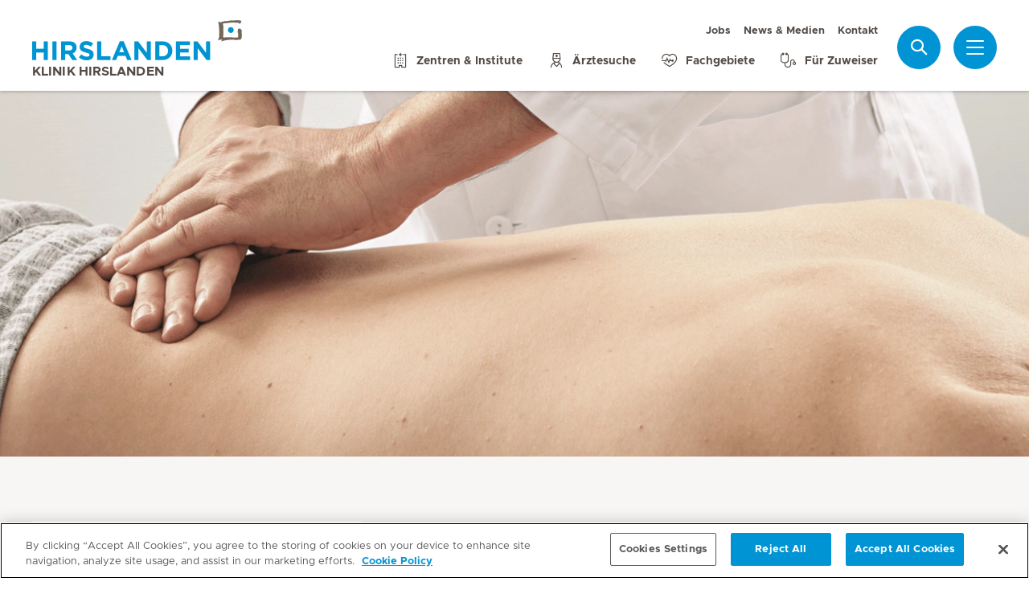

--- FILE ---
content_type: text/html; charset=UTF-8
request_url: https://www.hirslanden.ch/de/klinik-hirslanden/fachgebiete/wirbelsaeule.html
body_size: 6389
content:

  <!DOCTYPE HTML>
  <html class="no-js" lang="de">
    <head><meta http-equiv="content-type" content="text/html; charset=UTF-8"/>
<script defer="defer" type="text/javascript" src="/.rum/@adobe/helix-rum-js@%5E2/dist/rum-standalone.js"></script>
<link rel="preload" href="/etc.clientlibs/hirslanden/clientlibs/frontend-min/resources/font/Metropolis-Regular.woff" as="font" type="font/woff" crossorigin="anonymous"/>
<link rel="preload" href="/etc.clientlibs/hirslanden/clientlibs/frontend-min/resources/font/Metropolis-Bold.woff" as="font" type="font/woff" crossorigin="anonymous"/>
<link rel="preload" href="/etc.clientlibs/hirslanden/clientlibs/frontend-min/resources/font/Metropolis-SemiBold.woff" as="font" type="font/woff" crossorigin="anonymous"/>
<link rel="preload" href="/etc.clientlibs/hirslanden/clientlibs/frontend-min/resources/font/icons.woff?v=1.0.0" as="font" type="font/woff" crossorigin="anonymous"/>


	
	<title>Wirbelsäulenmedizin Zürich | Hirslanden Klinik Hirslanden</title>
	<meta name="keywords"/>
	<meta name="description" content="Wirbelsäulenmedizin in Zürich. Lernen Sie unser hochqualifiziertes Team an Fachärzten im Bereich Wirbelsäulenmedizin kennen."/>
	<meta itemprop="page-title" content="wirbelsäulenmedizin zürich"/>
	<meta itemprop="repository-path" content="/content/klinik-hirslanden/de/fachgebiete/wirbelsaeule"/>
	
	
	
	<meta itemprop="clinics" content="/content/klinik-hirslanden/de"/>
	
	<meta itemprop="corporate" content="/content/corporate"/>
	
	
	
	
	
	
	
	
	
	
	
	
	
	
	
	
	
	
	
	
	
	
	<meta itemprop="page-type" content="ADDITIONAL_CONTENT"/>
	
	
	
	
	
	<meta name="viewport" content="width=device-width, initial-scale=1, maximum-scale=1"/>
	
	<meta name="last-modified" content="2023-12-08"/>
	<meta name="yandex-verification" content="53c3c2530ef78398"/>
	

	<link rel="canonical" href="https://www.hirslanden.ch/de/klinik-hirslanden/fachgebiete/wirbelsaeule.html"/>

	

	
		
		<meta property="og:url" content="https://www.hirslanden.ch/de/klinik-hirslanden/fachgebiete/wirbelsaeule.html"/>
		<meta property="og:type" content="article"/>
		<meta property="og:title" content="Wirbelsäulenmedizin Zürich"/>
		<meta property="og:description" content="Wirbelsäulenmedizin in Zürich. Lernen Sie unser hochqualifiziertes Team an Fachärzten im Bereich Wirbelsäulenmedizin kennen."/>
		<meta property="og:image" content="https://mediclinic.scene7.com/is/image/mediclinic/hirslanden-logo-detailansicht-praxiszentren?_ck=1616179864108"/>

		
		<meta name="twitter:card" content="summary"/>
		<meta name="twitter:site" content="Hirslanden"/>
		<meta name="twitter:site:id" content="73376192"/>
		<meta name="twitter:title" content="Wirbelsäulenmedizin Zürich"/>
		<meta name="twitter:description" content="Wirbelsäulenmedizin in Zürich. Lernen Sie unser hochqualifiziertes Team an Fachärzten im Bereich Wirbelsäulenmedizin kennen."/>
		<meta name="twitter:image" content="https://mediclinic.scene7.com/is/image/mediclinic/hirslanden-logo-detailansicht-praxiszentren?_ck=1616179864108"/>
	






    <!-- OneTrust Cookies Consent Notice start for hirslanden.ch -->

<script src="https://cdn.cookielaw.org/scripttemplates/otSDKStub.js" data-document-language="true" type="text/javascript" charset="UTF-8" data-domain-script="019523e2-a759-7907-be70-200d8c3420d7"></script>
<script type="text/javascript">
function OptanonWrapper() { }
</script>
<!-- OneTrust Cookies Consent Notice end for hirslanden.ch -->
    
    <script>
    window.dataLayer = window.dataLayer || [];
</script>
<!-- Google Tag Manager -->


    <script>(function(w,d,s,l,i){w[l]=w[l]||[];w[l].push({'gtm.start':
        new Date().getTime(),event:'gtm.js'});var f=d.getElementsByTagName(s)[0],
        j=d.createElement(s),dl=l!='dataLayer'?'&l='+l:'';j.async=true;j.src=
        'https://www.googletagmanager.com/gtm.js?id='+i+dl;f.parentNode.insertBefore(j,f);
    })(window,document,'script','dataLayer',"GTM-PRTK3Z");</script>


<!-- End Google Tag Manager -->


<!-- Adobe Analytics -->


    <script src="https://assets.adobedtm.com/82ec148934ab/bff85ea4e93a/launch-45694b391688.min.js" async></script>


<!-- End Adobe Analytics -->

    
    
    
        <script type="text/javascript" src="//script.crazyegg.com/pages/scripts/0090/4507.js" async="async"></script>
    
    

        
    
<link rel="stylesheet" href="/etc.clientlibs/hirslanden/clientlibs/clientlib-dependencies.lc-d41d8cd98f00b204e9800998ecf8427e-lc.css" type="text/css">



        
    
<link rel="stylesheet" href="/etc.clientlibs/hirslanden/clientlibs/clientlib-site.lc-4d1c75d68b11839a9440671cf091ea24-lc.css" type="text/css">



        


        
    
<link rel="stylesheet" href="/etc.clientlibs/hirslanden/clientlibs/frontend-min.lc-7d3d4b7431c03ae8eab1fe3f3be0c184-lc.css" type="text/css">



        
        
    
<script src="/etc.clientlibs/hirslanden/clientlibs/frontend-head-min.lc-f4e96b76cb58ca0b834b0f165cd57d9c-lc.js"></script>




        
    
    
    <script src="https://cdnjs.cloudflare.com/ajax/libs/picturefill/3.0.3/picturefill.min.js" async></script>





<script type="application/ld+json">
    {"@context":"http://schema.org/","@type":"BreadcrumbList","itemListElement":[{"@type":"ListItem","position":1,"name":"Fachgebiete","item":"https://www.hirslanden.ch/de/klinik-hirslanden/fachgebiete.html"},{"@type":"ListItem","position":2,"name":"Wirbelsäulenmedizin Zürich","item":"https://www.hirslanden.ch/de/klinik-hirslanden/fachgebiete/wirbelsaeule.html"}]}
</script>


<link rel="apple-touch-icon-precomposed" sizes="152x152" href="/etc.clientlibs/hirslanden/clientlibs/frontend/resources/favicon/touch-icon-ipad-retina.png"/>
<link rel="apple-touch-icon-precomposed" sizes="120x120" href="/etc.clientlibs/hirslanden/clientlibs/frontend/resources/favicon/touch-icon-iphone-retina.png"/>
<link rel="apple-touch-icon-precomposed" sizes="76x76" href="/etc.clientlibs/hirslanden/clientlibs/frontend/resources/favicon/touch-icon-ipad.png"/>
<link rel="apple-touch-icon-precomposed" sizes="52x52" href="/etc.clientlibs/hirslanden/clientlibs/frontend/resources/favicon/touch-icon-iphone.png"/>
<link rel="shortcut icon" href="/etc.clientlibs/hirslanden/clientlibs/frontend/resources/favicon/favicon.ico"/>
<meta name="msapplication-TileColor" content="#0094D0"/>
<meta name="msapplication-TileImage" content="/etc.clientlibs/hirslanden/clientlibs/frontend/resources/favicon/favicon-tile-144x144.png"/>

</head>
    <body class=" no-js   " type-ahead-endpoint-url="https://www.hirslanden.ch/de/klinik-hirslanden/_jcr_content.typeahead.json">
      <!-- Google Tag Manager (noscript) -->



    <noscript><iframe title="Google Tag Manager iframe" src="https://www.googletagmanager.com/ns.html?id=GTM-PRTK3Z" height="0" width="0" style="display:none;visibility:hidden"></iframe></noscript>



<!-- End Google Tag Manager (noscript) -->





<div id="dataLayerPageId" data-datalayerjson="{&#34;event&#34;:&#34;dl_page_view&#34;,&#34;language&#34;:&#34;de&#34;,&#34;page_type&#34;:&#34;hospital&#34;,&#34;hospital&#34;:&#34;klinik-hirslanden&#34;}">
</div>



      <div id="page">
  
  
    
    <div id="header" class=" logo-double">
        <header>
            
            <div>

    <div id="header-new" class="hospital">
        <div class="skip-links">
            <a class="accessible" href="#nav">Zur Navigation springen</a>
            <a class="accessible" href="#content">Zum Inhalt springen</a>
        </div>
        <nav>
            <div id="nav" class="navWrapper">
                <div class="logoWrapper">
                    <a href="/de/klinik-hirslanden/home.html">
                        <img src="/content/dam/corporate/logos/re-design/logo-hirslanden-web.png" alt="Klinik Hirslanden" title="Klinik Hirslanden" class="logo"/>
                        <img src="/content/dam/mc-sa-corporate/images/logos/icon-hirslanden-mediclinic-web.png" alt="Klinik Hirslanden" title="Klinik Hirslanden" class="smallLogo"/>
                        <div class="hospitalName">Klinik Hirslanden</div>
                    </a>
                </div>
                <script type="application/ld+json">
    {"@context":"http://schema.org/","@type":"Organization","url":"%5BLjava.lang.String;@415ba9de.html","logo":"https://www.hirslanden.ch/renditions/corporate/logos/re-design/4x3/768/1616254730220/logo-hirslanden-web.png"}
</script>


                
                <div class="linksWrapper">
                    <div class="links">
                        <div class="topLinksWrapper">
                            <ul class="customLinksWrapper">
                                
                                    <li class="customLink ">
                                        <a href="https://careers.hirslanden.ch/Hirslanden/search/?createNewAlert=false&q=&optionsFacetsDD_customfield3=&optionsFacetsDD_country=&optionsFacetsDD_customfield5=&optionsFacetsDD_facility=Klinik+Hirslanden&optionsFacetsDD_shifttype=" class="hir-ext-link" target="_blank">
                                                
                                            Jobs
                                        </a>
                                    </li>
<li class="customLink ">
                                        <a href="/de/klinik-hirslanden/news-und-medien.html">
                                                
                                            News &amp; Medien
                                        </a>
                                    </li>
<li class="customLink ">
                                        <a href="/de/klinik-hirslanden/kontakt.html">
                                                
                                            Kontakt
                                        </a>
                                    </li>

                                
                            </ul>
                            
                        </div>

                        <ul class="bottomLinksWrapper">
                            
    
    
        <li class="sidebar_link">
            <a href="/de/klinik-hirslanden/centers.html">
                <span class="icon icon-hospital"></span>
                <span>Zentren &amp; Institute</span>
            </a>
        </li>
    
        <li class="sidebar_link">
            <a href="/de/klinik-hirslanden/aerzte-und-pflege/aerztesuche.html">
                <span class="icon icon-doctor"></span>
                <span>Ärztesuche</span>
            </a>
        </li>
    
        <li class="sidebar_link">
            <a href="/de/klinik-hirslanden/fachgebiete.html">
                <span class="icon icon-medical-heart"></span>
                <span>Fachgebiete</span>
            </a>
        </li>
    
        <li class="sidebar_link">
            <a href="/de/klinik-hirslanden/zuweiser.html">
                <span class="icon icon-stethoscope"></span>
                <span>Für Zuweiser</span>
            </a>
        </li>
    

                        </ul>
                        <div class="show-on-mobile bottomLinksWrapperMobile">
                            <ul class="bottomLinksWrapper">
                                
    
    
        <li class="sidebar_link">
            <a href="/de/klinik-hirslanden/centers.html">
                <span class="icon icon-hospital"></span>
                <span>Zentren &amp; Institute</span>
            </a>
        </li>
    
        <li class="sidebar_link">
            <a href="/de/klinik-hirslanden/aerzte-und-pflege/aerztesuche.html">
                <span class="icon icon-doctor"></span>
                <span>Ärztesuche</span>
            </a>
        </li>
    
        <li class="sidebar_link">
            <a href="/de/klinik-hirslanden/fachgebiete.html">
                <span class="icon icon-medical-heart"></span>
                <span>Fachgebiete</span>
            </a>
        </li>
    
        <li class="sidebar_link">
            <a href="/de/klinik-hirslanden/zuweiser.html">
                <span class="icon icon-stethoscope"></span>
                <span>Für Zuweiser</span>
            </a>
        </li>
    

                            </ul>
                        </div>
                    </div>

                    
                    
                    <script id="tmpl-search" type="text/x-template">
    <img class="popup-logo" src="/content/dam/mc-sa-corporate/images/logos/icon-hirslanden-mediclinic-web.png" alt="Klinik Hirslanden" title="Klinik Hirslanden"/>
    <div class="white-popup search-popup header_search-popup">
        <form id="header-search-form" method="GET" action="https://www.hirslanden.ch/de/klinik-hirslanden/search.html">
            <div class="typeahead__container">
                <div class="search-field typeahead__field">
                    <span class="typeahead__query">
                        <input type="text" title="Search Input" class="type-ahead-search search-overlay-input" data-typeahead-filters="[{&#34;type&#34;:&#34;AndFilter&#34;,&#34;startsWith&#34;:false,&#34;key&#34;:&#34;corporate_str&#34;,&#34;value&#34;:&#34;/content/corporate&#34;},{&#34;type&#34;:&#34;AndFilter&#34;,&#34;startsWith&#34;:false,&#34;key&#34;:&#34;clinics_mstr&#34;,&#34;value&#34;:&#34;/content/klinik-hirslanden/de&#34;}]" name="q" id="search" placeholder="Stichwort..." autocomplete="off" style="background-image: url('/etc.clientlibs/hirslanden/clientlibs/frontend/resources/img/24-px-search.svg')"/>
                    </span>
                    <span class="typeahead__button hide-on-mobile">
                        <button type="submit" title="Search" aria-label="Search" class="button button-search">Suche</button>
                    </span>
                </div>
            </div>
        </form>
        
            <div class="header_search-links">
                    <a href="https://careers.hirslanden.ch/Hirslanden/search/?createNewAlert=false&q=&optionsFacetsDD_customfield3=&optionsFacetsDD_country=&optionsFacetsDD_customfield5=&optionsFacetsDD_facility=Klinik+Hirslanden&optionsFacetsDD_shifttype=">Jobs</a>
            
                    <a href="https://www.hirslanden.ch/de/klinik-hirslanden/aerzte-und-pflege/aerztesuche.html">Ärztesuche</a>
            
                    <a href="https://www.hirslanden.ch/de/klinik-hirslanden/centers/geburtenabteilung/babygalerie.html">Babygalerie</a>
            
                    <a href="https://www.hirslanden.ch/de/klinik-hirslanden/zuweiser.html">Zuweiser</a>
            
                    <a href="https://www.hirslanden.ch/de/klinik-hirslanden/ihr-aufenthalt/besucherinformationen.html">Besucher</a>
            
                    <a href="https://shop.hirslanden.ch/klinik-hirslanden/">Online-Shop</a>
            
                    <a href="https://www.hirslanden.ch/de/corporate/ueber-uns/kontakt/healthline.html">Healthline</a>
            </div>
        
    </div>
</script>
                    <div class="iconsWrapper">
                        <div class="search-box search">
                            <a href="https://www.hirslanden.ch/de/klinik-hirslanden/search.html" class="hir-ext-link" target="_blank">
                                <span class="icon icon-search"></span>
                                <span class="screen-reader">Suche</span></a>
                        </div>
                        <div class="menu sidebar_toggle-header">
                            <a href="#sidebar" class="open-sidebar" title="Menü">
                                <div class="menuItemsWrapper">
                                    <span></span>
                                    <span></span>
                                    <span></span>
                                </div>
                            </a>
                        </div>
                    </div>
                </div>

            </div>
        </nav>

    </div>
    

    
    <div id="sidebar" class="sidebar hospital mfp-hide mfp-with-anim" aria-hidden="true" role="menu">
        <div class="sidebar_background">
            <div class="sidebar_holder">
                <div class="sidebar_left-column">
                    
                    <a href="/de/klinik-hirslanden/home.html" alt="Klinik Hirslanden" title="Klinik Hirslanden" class="hir-logo logo-override">
                        <span class="screen-reader">Hirslanden Home</span>
                        <img src="/content/dam/corporate/logos/re-design/logo-hirslanden-web.png"/>
                        
                        
                            <h2 class="hospital_title">Klinik Hirslanden</h2>
                        
                    </a>

                    
                    <ul class="sidebar_links">
                        
    <li class="emergency sidebar_link">
        <a href="/de/klinik-hirslanden/notfall.html">
            <span class="icon icon-emergency"></span>
            <span class="emergency_title">Notfall</span>
        </a>
    </li>
    
        <li class="sidebar_link">
            <a href="/de/klinik-hirslanden/centers.html">
                <span class="icon icon-hospital"></span>
                <span>Zentren &amp; Institute</span>
            </a>
        </li>
    
        <li class="sidebar_link">
            <a href="/de/klinik-hirslanden/aerzte-und-pflege/aerztesuche.html">
                <span class="icon icon-doctor"></span>
                <span>Ärztesuche</span>
            </a>
        </li>
    
        <li class="sidebar_link">
            <a href="/de/klinik-hirslanden/fachgebiete.html">
                <span class="icon icon-medical-heart"></span>
                <span>Fachgebiete</span>
            </a>
        </li>
    
        <li class="sidebar_link">
            <a href="/de/klinik-hirslanden/zuweiser.html">
                <span class="icon icon-stethoscope"></span>
                <span>Für Zuweiser</span>
            </a>
        </li>
    

                    </ul>

                    <div class="sidebar_divider"></div>

                    

                    <nav>
                        <ul class="sidebar_nav">
                            
    
        <li class="sidebar_nav-item">
            <a data-tab="tab1" href="#">
                Aufenthalt &amp; Besuch
                <span class="icon icon-arrow-next"></span>
            </a>
        </li>
    
        <li class="sidebar_nav-item">
            <a data-tab="tab2" href="#">
                Leistungsangebot
                <span class="icon icon-arrow-next"></span>
            </a>
        </li>
    
        <li class="sidebar_nav-item">
            <a data-tab="tab3" href="#">
                Veranstaltungen
                <span class="icon icon-arrow-next"></span>
            </a>
        </li>
    
        <li class="sidebar_nav-item">
            <a data-tab="tab4" href="#">
                Jobs &amp; Karriere
                <span class="icon icon-arrow-next"></span>
            </a>
        </li>
    
        <li class="sidebar_nav-item">
            <a data-tab="tab5" href="#">
                Über unsere Klinik
                <span class="icon icon-arrow-next"></span>
            </a>
        </li>
    
        <li class="sidebar_nav-item">
            <a data-tab="tab6" href="#">
                Für Ärzte &amp; Mitarbeiter
                <span class="icon icon-arrow-next"></span>
            </a>
        </li>
    

                        </ul>
                    </nav>

                    <div class="sidebar_divider"></div>

                    
                    <div class="">
                        <nav>
                            
                            <ul class="top-links sidebar_nav">
                                
    
        <li class=" sidebar_nav-item">
            <a href="https://careers.hirslanden.ch/Hirslanden/search/?createNewAlert=false&q=&optionsFacetsDD_customfield3=&optionsFacetsDD_country=&optionsFacetsDD_customfield5=&optionsFacetsDD_facility=Klinik+Hirslanden&optionsFacetsDD_shifttype=" class="hir-ext-link" target="_blank">
                                            
                Jobs
            </a>
            
        </li>
<li class=" sidebar_nav-item">
            <a href="/de/klinik-hirslanden/news-und-medien.html">
                                            
                News &amp; Medien
            </a>
            
        </li>
<li class=" sidebar_nav-item">
            <a href="/de/klinik-hirslanden/kontakt.html">
                                            
                Kontakt
            </a>
            
        </li>

    

                            </ul>
                            
                            <div class="sidebar_divider"></div>
                            
                        </nav>
                    </div>

                    
                    <div>
                        <div class="sidebar_divider"></div>
                        <div class="sidebar_hospital-link sidebar_link">
                            <a href="/de/corporate/home.html" target="_blank">
                                <span class="icon icon-arrow-back"></span>
                                <span>Hirslanden Gruppe</span>
                            </a>
                        </div>
                    </div>
                </div>
                

                <div class="sidebar_right-column">
                    <a href="/de/klinik-hirslanden/home.html" alt="Klinik Hirslanden" title="Klinik Hirslanden" class="hir-logo logo-override  show-on-mobile logo-mobile">
                        <span class="screen-reader">Hirslanden Home</span>
                        <img src="/content/dam/corporate/logos/re-design/logo-hirslanden-web.png"/>
                        
                        
                            <h2 class="hospital_title">Klinik Hirslanden</h2>
                        
                    </a>

                    <div class="sidebar_right-column-content">
                        
                        <div class="sidebar_search">
    <img class="popup-logo" src="/content/dam/mc-sa-corporate/images/logos/icon-hirslanden-mediclinic-web.png" alt="Klinik Hirslanden" title="Klinik Hirslanden"/>
    <div class="white-popup search-popup header_search-popup">
        <form id="header-search-form" method="GET" action="https://www.hirslanden.ch/de/klinik-hirslanden/search.html">
            <div class="typeahead__container">
                <div class="search-field typeahead__field">
                    <span class="typeahead__query">
                        <input type="text" title="Search Input" class="type-ahead-search search-overlay-input" data-typeahead-filters="[{&#34;type&#34;:&#34;AndFilter&#34;,&#34;startsWith&#34;:false,&#34;key&#34;:&#34;corporate_str&#34;,&#34;value&#34;:&#34;/content/corporate&#34;},{&#34;type&#34;:&#34;AndFilter&#34;,&#34;startsWith&#34;:false,&#34;key&#34;:&#34;clinics_mstr&#34;,&#34;value&#34;:&#34;/content/klinik-hirslanden/de&#34;}]" name="q" id="search" placeholder="Stichwort..." autocomplete="off" style="background-image: url('/etc.clientlibs/hirslanden/clientlibs/frontend/resources/img/24-px-search.svg')"/>
                    </span>
                    <span class="typeahead__button hide-on-mobile">
                        <button type="submit" title="Search" aria-label="Search" class="button button-search">Suche</button>
                    </span>
                </div>
            </div>
        </form>
        
            <div class="header_search-links">
                    <a href="https://careers.hirslanden.ch/Hirslanden/search/?createNewAlert=false&q=&optionsFacetsDD_customfield3=&optionsFacetsDD_country=&optionsFacetsDD_customfield5=&optionsFacetsDD_facility=Klinik+Hirslanden&optionsFacetsDD_shifttype=" class="hir-ext-link" target="_blank">Jobs</a>
            
                    <a href="https://www.hirslanden.ch/de/klinik-hirslanden/aerzte-und-pflege/aerztesuche.html" class="hir-ext-link" target="_blank">Ärztesuche</a>
            
                    <a href="https://www.hirslanden.ch/de/klinik-hirslanden/centers/geburtenabteilung/babygalerie.html" class="hir-ext-link" target="_blank">Babygalerie</a>
            
                    <a href="https://www.hirslanden.ch/de/klinik-hirslanden/zuweiser.html" class="hir-ext-link" target="_blank">Zuweiser</a>
            
                    <a href="https://www.hirslanden.ch/de/klinik-hirslanden/ihr-aufenthalt/besucherinformationen.html" class="hir-ext-link" target="_blank">Besucher</a>
            
                    <a href="https://shop.hirslanden.ch/klinik-hirslanden/" class="hir-ext-link" target="_blank">Online-Shop</a>
            
                    <a href="https://www.hirslanden.ch/de/corporate/ueber-uns/kontakt/healthline.html" class="hir-ext-link" target="_blank">Healthline</a>
            </div>
        
    </div>
</div>
                        
                        <div class="sidebar_content-holder">
                            
        
        



                        </div>
                    </div>

                    
                    <div class="sidebar_nav-holder">
                        
    
        <div class="sidebar_nav-item-content" id="tab1">
            <a class="sidebar_nav-item-link show-on-mobile">
                <span class="icon icon-arrow-back"></span>
                <span>Aufenthalt &amp; Besuch</span>
            </a>
            
                <a class="sidebar_nav-item-sublink sidebar_nav-item-sublink-main" href="/de/klinik-hirslanden/ihr-aufenthalt.html">Ihr Aufenthalt</a>
                
                    <a class="sidebar_nav-item-sublink" href="/de/klinik-hirslanden/ihr-aufenthalt/ablauf-ihres-aufenthalts.html">Ablauf Ihres Aufenthalts</a>
                
                    <a class="sidebar_nav-item-sublink" href="/de/klinik-hirslanden/ihr-aufenthalt/besucherinformationen.html">Besucherinformationen</a>
                
                    <a class="sidebar_nav-item-sublink" href="/de/klinik-hirslanden/ihr-aufenthalt/informationen-fuer-internationale-patienten.html">Informationen für internationale Patienten</a>
                
                    <a class="sidebar_nav-item-sublink" href="/de/klinik-hirslanden/ihr-aufenthalt/rueckmeldung-aufenthalt.html">Rückmeldung zu Ihrem Aufenthalt</a>
                
                <div class="sidebar_divider-nav"></div>
            
                <a class="sidebar_nav-item-sublink sidebar_nav-item-sublink-main" href="/de/klinik-hirslanden/versicherung.html">Versicherung und Kostenübernahme</a>
                
                    <a class="sidebar_nav-item-sublink" href="/de/klinik-hirslanden/versicherung/leistungen-fuer-privatversicherte.html">Leistungen für Privatversicherte</a>
                
                    <a class="sidebar_nav-item-sublink" href="/de/klinik-hirslanden/versicherung/leistungen-fuer-halbprivatversicherte.html">Leistungen für Halbprivatversicherte</a>
                
                    <a class="sidebar_nav-item-sublink" href="/de/klinik-hirslanden/versicherung/leistungen-fuer-allgemeinversicherte.html">Leistungen für Allgemeinversicherte</a>
                
                    <a class="sidebar_nav-item-sublink" href="/de/klinik-hirslanden/versicherung/upgrades.html">Upgrades</a>
                
                    <a class="sidebar_nav-item-sublink" href="/de/klinik-hirslanden/versicherung/flex-spitalversicherung.html">Flex-Spitalversicherung</a>
                
                <div class="sidebar_divider-nav"></div>
            
                <a class="sidebar_nav-item-sublink sidebar_nav-item-sublink-main" href="/de/klinik-hirslanden/hotellerie-und-services.html">Hotellerie &amp; Services</a>
                
                    <a class="sidebar_nav-item-sublink hir-ext-link" href="https://shop.hirslanden.ch/klinik-hirslanden/" target="_blank">Online-Shop</a>
                
                    <a class="sidebar_nav-item-sublink" href="/de/klinik-hirslanden/hotellerie-und-services/zimmer.html">Zimmer</a>
                
                    <a class="sidebar_nav-item-sublink" href="/de/klinik-hirslanden/hotellerie-und-services/gastronomie.html">Gastronomie</a>
                
                    <a class="sidebar_nav-item-sublink" href="/de/klinik-hirslanden/hotellerie-und-services/dienstleistungen.html">Dienstleistungen</a>
                
                    <a class="sidebar_nav-item-sublink" href="/de/klinik-hirslanden/hotellerie-und-services/fahrservice.html">Fahrservice</a>
                
                    <a class="sidebar_nav-item-sublink" href="/de/klinik-hirslanden/hotellerie-und-services/seelsorge.html">Seelsorge</a>
                
                <div class="sidebar_divider-nav"></div>
            
        </div>
    
        <div class="sidebar_nav-item-content" id="tab2">
            <a class="sidebar_nav-item-link show-on-mobile">
                <span class="icon icon-arrow-back"></span>
                <span>Leistungsangebot</span>
            </a>
            
                <a class="sidebar_nav-item-sublink sidebar_nav-item-sublink-main" href="/de/klinik-hirslanden/fachgebiete.html">Fachgebiete</a>
                
                    <a class="sidebar_nav-item-sublink" href="/de/klinik-hirslanden/fachgebiete.html">Zur Übersicht</a>
                
                <div class="sidebar_divider-nav"></div>
            
                <a class="sidebar_nav-item-sublink sidebar_nav-item-sublink-main" href="/de/klinik-hirslanden/centers.html">Zentren &amp; Institute</a>
                
                    <a class="sidebar_nav-item-sublink" href="/de/klinik-hirslanden/centers.html">Zur Suche</a>
                
                <div class="sidebar_divider-nav"></div>
            
                <a class="sidebar_nav-item-sublink sidebar_nav-item-sublink-main" href="/de/klinik-hirslanden/aerzte-und-pflege.html">Ärzte &amp; Pflege</a>
                
                    <a class="sidebar_nav-item-sublink" href="/de/klinik-hirslanden/aerzte-und-pflege/aerztesuche.html">Arzt/Ärztin finden</a>
                
                    <a class="sidebar_nav-item-sublink" href="/de/klinik-hirslanden/aerzte-und-pflege/unsere-pflege.html">Unsere Pflege</a>
                
                    <a class="sidebar_nav-item-sublink" href="/de/klinik-hirslanden/aerzte-und-pflege/op-und-interventionsraeume.html">OP &amp; Interventionsräume</a>
                
                    <a class="sidebar_nav-item-sublink" href="/de/klinik-hirslanden/aerzte-und-pflege/case-management.html">Case Management</a>
                
                    <a class="sidebar_nav-item-sublink" href="/de/klinik-hirslanden/aerzte-und-pflege/im-dienste-eines-menschen.html">Im Dienste eines Mitmenschen</a>
                
                <div class="sidebar_divider-nav"></div>
            
        </div>
    
        <div class="sidebar_nav-item-content" id="tab3">
            <a class="sidebar_nav-item-link show-on-mobile">
                <span class="icon icon-arrow-back"></span>
                <span>Veranstaltungen</span>
            </a>
            
                <a class="sidebar_nav-item-sublink sidebar_nav-item-sublink-main" href="/de/klinik-hirslanden/kurse-und-veranstaltungen.html">Kurse &amp; Vorträge der Klinik Hirslanden</a>
                
                    <a class="sidebar_nav-item-sublink" href="/de/klinik-hirslanden/kurse-und-veranstaltungen/schwangerschaft-und-geburt.html">Schwangerschaft &amp; Geburt</a>
                
                    <a class="sidebar_nav-item-sublink" href="/de/klinik-hirslanden/kurse-und-veranstaltungen/gesundheitsthemen.html">Gesundheitsthemen</a>
                
                <div class="sidebar_divider-nav"></div>
            
        </div>
    
        <div class="sidebar_nav-item-content" id="tab4">
            <a class="sidebar_nav-item-link show-on-mobile">
                <span class="icon icon-arrow-back"></span>
                <span>Jobs &amp; Karriere</span>
            </a>
            
                <a class="sidebar_nav-item-sublink sidebar_nav-item-sublink-main" href="/de/klinik-hirslanden/jobs-und-karriere.html">Jobs &amp; Karriere</a>
                
                    <a class="sidebar_nav-item-sublink hir-ext-link" href="https://careers.hirslanden.ch/Hirslanden/search/?createNewAlert=false&q=&locationsearch=Klinik+Hirslanden&optionsFacetsDD_shifttype=" target="_blank">Offene Stellen</a>
                
                    <a class="sidebar_nav-item-sublink" href="/de/klinik-hirslanden/jobs-und-karriere/chum-lueg.html">Chum &amp; Lueg</a>
                
                    <a class="sidebar_nav-item-sublink" href="/de/klinik-hirslanden/kampagnen/pflege-zuerich.html">Jobs in der Pflege</a>
                
                    <a class="sidebar_nav-item-sublink hir-ext-link" href="https://hirslanden-op.ch/" target="_blank">Im OP arbeiten</a>
                
                    <a class="sidebar_nav-item-sublink" href="/de/klinik-hirslanden/jobs-und-karriere/hirslanden-als-arbeitgeberin.html">Klinik Hirslanden als Arbeitgeberin</a>
                
                    <a class="sidebar_nav-item-sublink" href="/de/klinik-hirslanden/jobs-und-karriere/aus-und-weiterbildung.html">Aus- &amp; Weiterbildungen</a>
                
                    <a class="sidebar_nav-item-sublink" href="/de/klinik-hirslanden/jobs-und-karriere.html">Kontakt für Jobsuchende</a>
                
                    <a class="sidebar_nav-item-sublink hir-ext-link" href="https://careers.hirslanden.ch/Hirslanden/content/International-Applications/?locale=de_DE" target="_blank">Bewerben aus dem Ausland</a>
                
                    <a class="sidebar_nav-item-sublink" href="/de/klinik-hirslanden/jobs-und-karriere/kinderbetreuung.html">Kinderbetreuung </a>
                
                    <a class="sidebar_nav-item-sublink" href="/de/klinik-hirslanden/jobs-und-karriere/personalzimmer.html">Personalzimmer</a>
                
                    <a class="sidebar_nav-item-sublink" href="/de/klinik-hirslanden/jobs-und-karriere/leben-und-arbeiten-in-zuerich.html">Leben und Arbeiten in Zürich</a>
                
                <div class="sidebar_divider-nav"></div>
            
        </div>
    
        <div class="sidebar_nav-item-content" id="tab5">
            <a class="sidebar_nav-item-link show-on-mobile">
                <span class="icon icon-arrow-back"></span>
                <span>Über unsere Klinik</span>
            </a>
            
                <a class="sidebar_nav-item-sublink sidebar_nav-item-sublink-main" href="/de/klinik-hirslanden/klinikportrait.html">Klinikportrait</a>
                
                    <a class="sidebar_nav-item-sublink" href="/de/klinik-hirslanden/klinikportrait/philosophie.html">Philosophie</a>
                
                    <a class="sidebar_nav-item-sublink" href="/de/klinik-hirslanden/klinikportrait/organisation.html">Organisation</a>
                
                    <a class="sidebar_nav-item-sublink" href="/de/klinik-hirslanden/klinikportrait/qualitaet.html">Qualität</a>
                
                    <a class="sidebar_nav-item-sublink" href="/de/klinik-hirslanden/klinikportrait/kennzahlen.html">Kennzahlen</a>
                
                    <a class="sidebar_nav-item-sublink" href="/de/klinik-hirslanden/klinikportrait/kooperationen.html">Kooperationen</a>
                
                    <a class="sidebar_nav-item-sublink" href="/de/klinik-hirslanden/klinikportrait/engagements.html">Engagements</a>
                
                    <a class="sidebar_nav-item-sublink" href="/de/klinik-hirslanden/klinikportrait/geschichte.html">Geschichte</a>
                
                    <a class="sidebar_nav-item-sublink" href="/de/klinik-hirslanden/klinikportrait/spitalhygiene.html">Spitalhygiene</a>
                
                    <a class="sidebar_nav-item-sublink" href="/de/klinik-hirslanden/klinikportrait/service-excellence.html">Service Excellence</a>
                
                    <a class="sidebar_nav-item-sublink" href="/de/klinik-hirslanden/klinikportrait/virtueller-rundgang.html">Virtueller Rundgang</a>
                
                    <a class="sidebar_nav-item-sublink" href="/de/klinik-hirslanden/klinikportrait/kunst.html">Kunst in der Klinik</a>
                
                <div class="sidebar_divider-nav"></div>
            
                <a class="sidebar_nav-item-sublink sidebar_nav-item-sublink-main" href="/de/klinik-hirslanden/news-und-medien.html">Medien &amp; News</a>
                
                    <a class="sidebar_nav-item-sublink" href="/de/klinik-hirslanden/news-und-medien/formulare-und-broeschueren.html">Formulare &amp; Broschüren</a>
                
                <div class="sidebar_divider-nav"></div>
            
        </div>
    
        <div class="sidebar_nav-item-content" id="tab6">
            <a class="sidebar_nav-item-link show-on-mobile">
                <span class="icon icon-arrow-back"></span>
                <span>Für Ärzte &amp; Mitarbeiter</span>
            </a>
            
                <a class="sidebar_nav-item-sublink sidebar_nav-item-sublink-main" href="/de/klinik-hirslanden/belegaerzte.html">Belegärzte</a>
                
                <div class="sidebar_divider-nav"></div>
            
                <a class="sidebar_nav-item-sublink sidebar_nav-item-sublink-main" href="/de/klinik-hirslanden/fort-und-weiterbildung.html">Veranstaltungen, Fort- &amp; Weiterbildung</a>
                
                <div class="sidebar_divider-nav"></div>
            
                <a class="sidebar_nav-item-sublink sidebar_nav-item-sublink-main" href="/de/klinik-hirslanden/medizinische-infrastruktur.html">Medizinische Infrastruktur</a>
                
                <div class="sidebar_divider-nav"></div>
            
        </div>
    

                    </div>

                </div>
            </div>
        </div>
    </div>
</div>
            <div class="stage-image section">
    
  

        <div class="genericHeaderImageWrapper">
  
    <div class="image-container ">
        
            
                
                    <picture class="image-background">
                        <source media="(min-width: 1200px)" srcset="https://mediclinic.scene7.com/is/image/mediclinic/hirslanden-opera-wirbelsäule:4-1?wid=1920&hei=480&fmt=png-alpha&fit=fit%2C1&_ck=1648714488361 1x, https://mediclinic.scene7.com/is/image/mediclinic/hirslanden-opera-wirbelsäule:4-1?wid=1920&hei=480&fmt=png-alpha&fit=fit%2C1&_ck=1648714488361 1.3x, https://mediclinic.scene7.com/is/image/mediclinic/hirslanden-opera-wirbelsäule:4-1?wid=1920&hei=480&fmt=png-alpha&fit=fit%2C1&_ck=1648714488361 1.5x, https://mediclinic.scene7.com/is/image/mediclinic/hirslanden-opera-wirbelsäule:4-1?wid=1920&hei=480&fmt=png-alpha&fit=fit%2C1&_ck=1648714488361 2x"/>
<source media="(min-width: 1024px)" srcset="https://mediclinic.scene7.com/is/image/mediclinic/hirslanden-opera-wirbelsäule:2-1?wid=1200&hei=600&fmt=png-alpha&fit=fit%2C1&_ck=1648714488361 1x, https://mediclinic.scene7.com/is/image/mediclinic/hirslanden-opera-wirbelsäule:2-1?wid=1560&hei=780&fmt=png-alpha&fit=fit%2C1&_ck=1648714488361 1.3x, https://mediclinic.scene7.com/is/image/mediclinic/hirslanden-opera-wirbelsäule:2-1?wid=1800&hei=900&fmt=png-alpha&fit=fit%2C1&_ck=1648714488361 1.5x, https://mediclinic.scene7.com/is/image/mediclinic/hirslanden-opera-wirbelsäule:2-1?wid=1920&hei=960&fmt=png-alpha&fit=fit%2C1&_ck=1648714488361 2x"/>
<source media="(min-width: 768px)" srcset="https://mediclinic.scene7.com/is/image/mediclinic/hirslanden-opera-wirbelsäule:2-1?wid=1023&hei=512&fmt=png-alpha&fit=fit%2C1&_ck=1648714488361 1x, https://mediclinic.scene7.com/is/image/mediclinic/hirslanden-opera-wirbelsäule:2-1?wid=1330&hei=665&fmt=png-alpha&fit=fit%2C1&_ck=1648714488361 1.3x, https://mediclinic.scene7.com/is/image/mediclinic/hirslanden-opera-wirbelsäule:2-1?wid=1535&hei=768&fmt=png-alpha&fit=fit%2C1&_ck=1648714488361 1.5x, https://mediclinic.scene7.com/is/image/mediclinic/hirslanden-opera-wirbelsäule:2-1?wid=1920&hei=960&fmt=png-alpha&fit=fit%2C1&_ck=1648714488361 2x"/>
<source media="(min-width: 512px)" srcset="https://mediclinic.scene7.com/is/image/mediclinic/hirslanden-opera-wirbelsäule:2-1?wid=767&hei=384&fmt=png-alpha&fit=fit%2C1&_ck=1648714488361 1x, https://mediclinic.scene7.com/is/image/mediclinic/hirslanden-opera-wirbelsäule:2-1?wid=997&hei=499&fmt=png-alpha&fit=fit%2C1&_ck=1648714488361 1.3x, https://mediclinic.scene7.com/is/image/mediclinic/hirslanden-opera-wirbelsäule:2-1?wid=1151&hei=576&fmt=png-alpha&fit=fit%2C1&_ck=1648714488361 1.5x, https://mediclinic.scene7.com/is/image/mediclinic/hirslanden-opera-wirbelsäule:2-1?wid=1534&hei=767&fmt=png-alpha&fit=fit%2C1&_ck=1648714488361 2x"/>
<source srcset="https://mediclinic.scene7.com/is/image/mediclinic/hirslanden-opera-wirbelsäule:2-1?wid=511&hei=256&fmt=png-alpha&fit=fit%2C1&_ck=1648714488361 1x, https://mediclinic.scene7.com/is/image/mediclinic/hirslanden-opera-wirbelsäule:2-1?wid=664&hei=332&fmt=png-alpha&fit=fit%2C1&_ck=1648714488361 1.3x, https://mediclinic.scene7.com/is/image/mediclinic/hirslanden-opera-wirbelsäule:2-1?wid=767&hei=384&fmt=png-alpha&fit=fit%2C1&_ck=1648714488361 1.5x, https://mediclinic.scene7.com/is/image/mediclinic/hirslanden-opera-wirbelsäule:2-1?wid=1022&hei=511&fmt=png-alpha&fit=fit%2C1&_ck=1648714488361 2x"/>

                        <img src="https://mediclinic.scene7.com/is/image/mediclinic/hirslanden-opera-wirbelsäule?fmt=png-alpha&_ck=1648714488361" alt="hirslanden-opera-wirbelsäule" loading="lazy"/>
                    </picture>
                
            

            
            
        
    </div>

  
</div>

</div>


            <div class="genericHeader">
    <div class="genericHeaderWrapper" data-text-bookmark-mac="Sie können diese Seite Ihren Lesezeichen hinzufügen, indem Sie auf der Tastatur die Tastenkombination Command/Cmd + D drücken." data-text-bookmark-windows="Sie können diese Seite Ihren Lesezeichen hinzufügen, indem Sie auf der Tastatur die Tastenkombination CTRL + D drücken.">
        
        <ol class="breadcrumb-wrapper">
  <li class="breadcrumb-item ">
    <div class="first-item  noSiblings">
      <a href="/de/klinik-hirslanden/home.html">
        <span></span>
      </a>
    </div>
    
  </li>

  <li class="breadcrumb-item ">
    <div class="breadcrumb-item-main  hasSiblings">
      <a href="/de/klinik-hirslanden/fachgebiete.html">
        <span>Fachgebiete</span>
      </a>
    </div>
    
      <ol class="breadcrumb-inner-item-wrapper">
        <li class="breadcrumb-sub-item ">
          <a href="/de/klinik-hirslanden/ihr-aufenthalt.html">Ihr Aufenthalt </a>
        </li>
      
        <li class="breadcrumb-sub-item ">
          <a href="/de/klinik-hirslanden/hotellerie-und-services.html">Hotellerie und Services </a>
        </li>
      
        <li class="breadcrumb-sub-item active">
          <a href="/de/klinik-hirslanden/fachgebiete.html">Fachgebiete </a>
        </li>
      
        <li class="breadcrumb-sub-item ">
          <a href="/de/klinik-hirslanden/aerzte-und-pflege.html">Ärzte, Pflege, OP und Interventionsräume und Freiwilligenarbeit IDEM </a>
        </li>
      
        <li class="breadcrumb-sub-item ">
          <a href="/de/klinik-hirslanden/centers.html">Zentren und Institute </a>
        </li>
      
        <li class="breadcrumb-sub-item ">
          <a href="/de/klinik-hirslanden/klinikportrait.html">Klinikportrait </a>
        </li>
      
        <li class="breadcrumb-sub-item ">
          <a href="/de/klinik-hirslanden/jobs-und-karriere.html">Jobs und Karriere </a>
        </li>
      
        <li class="breadcrumb-sub-item ">
          <a href="/de/klinik-hirslanden/news-und-medien.html">Medien und News </a>
        </li>
      
        <li class="breadcrumb-sub-item ">
          <a href="/de/klinik-hirslanden/zuweiser.html">Zuweiser-Bereich </a>
        </li>
      
        <li class="breadcrumb-sub-item ">
          <a href="/de/klinik-hirslanden/medizinische-infrastruktur.html">Medizinische Infrastruktur </a>
        </li>
      
        <li class="breadcrumb-sub-item ">
          <a href="/de/klinik-hirslanden/kontakt.html">Kontakt und Anfahrt </a>
        </li>
      
        <li class="breadcrumb-sub-item ">
          <a href="/de/klinik-hirslanden/forschung-und-lehre.html">Forschung und Lehre </a>
        </li>
      
        <li class="breadcrumb-sub-item ">
          <a href="/de/klinik-hirslanden/kurse-und-veranstaltungen.html">Kurse und Veranstaltungen </a>
        </li>
      
        <li class="breadcrumb-sub-item ">
          <a href="/de/klinik-hirslanden/notfall.html">Notfall </a>
        </li>
      
        <li class="breadcrumb-sub-item ">
          <a href="/de/klinik-hirslanden/fort-und-weiterbildung.html">Fort- und Weiterbildung für Fachexperten  </a>
        </li>
      </ol>
    
  </li>

  <li class="breadcrumb-item active">
    <div class="breadcrumb-item-main last-item hasSiblings">
      
        <span>Wirbelsäule</span>
      
    </div>
    
      <ol class="breadcrumb-inner-item-wrapper">
        <li class="breadcrumb-sub-item ">
          <a href="/de/klinik-hirslanden/fachgebiete/herz.html">Herz </a>
        </li>
      
        <li class="breadcrumb-sub-item ">
          <a href="/de/klinik-hirslanden/fachgebiete/kopf.html">Kopfmedizin &amp; Neurologie Klinik Hirslanden Zürich </a>
        </li>
      
        <li class="breadcrumb-sub-item ">
          <a href="/de/klinik-hirslanden/fachgebiete/bauch.html">Gastroenterologie Klinik Hirslanden Zürich </a>
        </li>
      
        <li class="breadcrumb-sub-item ">
          <a href="/de/klinik-hirslanden/fachgebiete/lunge.html">Pneumologie (Lunge) Klinik Hirslanden Zürich </a>
        </li>
      
        <li class="breadcrumb-sub-item ">
          <a href="/de/klinik-hirslanden/fachgebiete/gefaesse.html">Angiologie (Gefässmedizin) Klinik Hirslanden Zürich </a>
        </li>
      
        <li class="breadcrumb-sub-item ">
          <a href="/de/klinik-hirslanden/fachgebiete/onkologie.html">Onkologie </a>
        </li>
      
        <li class="breadcrumb-sub-item ">
          <a href="/de/klinik-hirslanden/fachgebiete/bewegungsapparat.html">Bewegungsapparat  </a>
        </li>
      
        <li class="breadcrumb-sub-item active">
          <a href="/de/klinik-hirslanden/fachgebiete/wirbelsaeule.html">Wirbelsäule </a>
        </li>
      
        <li class="breadcrumb-sub-item ">
          <a href="/de/klinik-hirslanden/fachgebiete/urologie.html">Urologie Klinik Hirslanden Zürich </a>
        </li>
      
        <li class="breadcrumb-sub-item ">
          <a href="/de/klinik-hirslanden/fachgebiete/frauenheilkunde.html">Frauenheilkunde </a>
        </li>
      
        <li class="breadcrumb-sub-item ">
          <a href="/de/klinik-hirslanden/fachgebiete/medizinische-systeme-.html">Medizinische Systeme  </a>
        </li>
      
        <li class="breadcrumb-sub-item ">
          <a href="/de/klinik-hirslanden/fachgebiete/notfall.html">Notfall </a>
        </li>
      
        <li class="breadcrumb-sub-item ">
          <a href="/de/klinik-hirslanden/fachgebiete/rad.html">Radiologie </a>
        </li>
      </ol>
    
  </li>
</ol>

        
        
            
    <div class="backlink">
        <a href="/de/klinik-hirslanden/fachgebiete.html"><span class="icon icon-arrow-back"></span> Fachgebiete</a>
    </div>

        

            
            <div class="title">
                <h1>
                    <span>Wirbelsäulenmedizin</span>

                </h1>
            </div>
        
    

    </div>
</div>

            
        </header>
    </div>
    

    <div id="content">
  
  
  <div class="grid-66-33">
    <div class="grid-col-1"><div><div class="text section">

  
  

    
      <div class="textAndImage
        
        
        
        
        ">
        <div class="wrapper text">
          
          
              <div data-obfuscate-email class="obfuscate-email-content-wrapper text-no-image">
                
                
                <p>Die Wirbelsäulenmedizin umfasst ein breites Spektrum an Erkrankungen und Verletzungen des Rückens und des Nackens. Sie betrifft die knöchernen Strukturen, Weichteile, Bänder und Sehnen, die Rückenmarksflüssigkeit und die Nervenstränge. An der Klinik Hirslanden bieten namhafte Spezialisten aus unterschiedlichen Kompetenzzentren eine umfassende Abklärung, konservative und/oder chirurgische Behandlung bis hin zur interventionellen Schmerztherapie bei allen Wirbelsäulenerkrankungen. Diagnose und Therapie erfolgen vielfach in enger Zusammenarbeit mit Fachärzten verwandter Fachgebiete, wie beispielsweise der Neurologie, Neurochirurgie, Rheumatologie oder der muskuloskelettalen Radiologie.</p>
<p>Erfahrene Fachleute gehen bei uns auf Ihre gesundheitlichen Fragen und Anliegen ein. Der von Ihnen gewählte Arzt Ihres Vertrauens betreut Sie persönlich in seiner Praxis sowie beim stationären Klinikaufenthalt „aus einer Hand“. Unsere Belegärzte pflegen eine intensive Zusammenarbeit mit den zuweisenden Hausärzten, den Physiotherapeuten oder den Reha-Kliniken.</p>
<p>Die Fachkompetenz Ihres Belegarztes und unsere umfassende Klinikinfrastruktur (NotfallZentrum Hirslanden Zürich, Operationssäle, Intensiv- und Überwachungsstation etc.), unsere modernen diagnostischen Geräte (CT- und MR-Geräte etc.) und unser fachlich ausgezeichnet ausgebildetes Pflegepersonal gewährleisten Ihnen höchste medizinische Sicherheit.</p>

              </div>
        </div>
      </div>
      <div class="cf"></div>
    

    


</div>
<div class="centers list section">
  
    
  


    

        <div class="search-result-wrapper">
            
                <div class="search-results-title">
                    <h2 data-results-number="3">
                        Zentren <span class="filtered-results-number">3</span>
                    </h2>
                </div>
            

            

            
        </div>

        <div class="filtered-content CENTER" data-filter-id="CENTER" data-url="https://www.hirslanden.ch/de/klinik-hirslanden/fachgebiete/wirbelsaeule/_jcr_content/content/centers.filter.html/_clinic_/content/klinik-hirslanden/de.html" data-hide-initial="false" data-page-size="10">
            <div class="wrap-filtered-content">
                
                
                
                

                <div class="list-generic list-badges" data-list-letters="false" data-no-more-results="true" data-filtered-results-number="3">
                    
                        
                        <ul class="list-items  ">
                            <li class="odd">
                                
  <div class="badge badge-centre clearfix" data-anchor="W">
    <h3><a href="/de/klinik-hirslanden/centers/wirbelsaeulenzentrum-zuerich.html">Wirbelsäulenzentrum / Spine Center - WSC</a></h3>
    <div class="col first">
      <div class="address">
        
          <div class="contact-block">Klinik Hirslanden</div>
          <span class="contact-block">Witellikerstrasse 40</span>
          <span class="contact-block">8032 Zürich</span>
          
          
        
      </div>
        <div class="contact-tel" itemprop="telephone">
          <span class="contact-label">T</span> <a class="contact-number" href="tel:+41443873757" target="_blank">+41 44 387 37 57</a>
      </div>
        
      <a class="button button-contact hir-ext-link" href="mailto:wsc@hin.ch" target="_blank">
        <span>E-Mail</span>
      </a>
    </div>
    
  </div>
  <div class="badge-divider"></div>


                                
                                
                            </li>
<li class="even">
                                
  <div class="badge badge-centre clearfix" data-anchor="W">
    <h3><a href="/de/klinik-hirslanden/centers/praxis-pd-dr-medmichaelpayerdrmedmarkuswiesli.html">Wirbelsäulenzentrum Neurochirurgie </a></h3>
    <div class="col first">
      <div class="address">
        
          
          <span class="contact-block">Witellikerstrasse 40</span>
          <span class="contact-block">8032 Zürich</span>
          
          
        
      </div>
        
        
      
    </div>
    
  </div>
  <div class="badge-divider"></div>


                                
                                
                            </li>
<li class="odd">
                                
  <div class="badge badge-centre clearfix" data-anchor="W">
    <h3><a href="/de/klinik-hirslanden/centers/wirbelsaeulen--und-schmerz-clinic-zuerich---hirslanden-klinik-hi.html">Wirbelsäulen &amp; Schmerz Clinic WSC</a></h3>
    <div class="col first">
      <div class="address">
        
          <div class="contact-block">Klinik Hirslanden<br />(Eingang Enzenbühltrakt)<br /></div>
          <span class="contact-block">Witellikerstrasse 40 </span>
          <span class="contact-block">8032  Zürich</span>
          
          
        
      </div>
        <div class="contact-tel" itemprop="telephone">
          <span class="contact-label">T</span> <a class="contact-number" href="tel:+41443873740" target="_blank">+41 44 387 37 40</a>
      </div>
        <div class="contact-fax" itemprop="faxNumber">
          <span class="contact-label">F</span> <span class="contact-number">+41 44 387 37 45</span>
      </div>
      <a class="button button-contact hir-ext-link" href="mailto:wsc@hirslanden.ch" target="_blank">
        <span>E-Mail</span>
      </a>
    </div>
    
  </div>
  <div class="badge-divider"></div>


                                
                                
                            </li>

                        </ul>
                    
                    
                    
                </div>
            </div>

            
        </div>


        
    

  
  
</div>

</div></div>
    <div class="grid-col-2"><div>
</div></div>
</div>
</div>
    
    <div id="footer">
        <footer>
            
    <script type="application/ld+json">
    {"@context":"http://schema.org/","@type":"Organization","name":"","url":"%5BLjava.lang.String;@51582b3a.html","sameAs":"[]"}

</script>


    
        
    <div class="footer_pre">
        <div class="footer_seo">
            <div class="footer_seo-title">Klinik Hirslanden</div>
            <div class="footer_seo-text">
                <p>Die Klinik Hirslanden in Zürich ist eine führende Gesundheitsdienstleisterin, die Patient*innen von der Geburt bis ins hohe Alter begleitet. Die moderne Infrastruktur und die medizinische Fachkompetenz stehen Patient*innen aller Versicherungsklassen offen.</p>

            </div>
        </div>
        <div class="footer_social">
            <div class="footer_social-title">
                Folgen Sie uns
            </div>
            <div class="footer_social-links">
                <nav>
                    <ul>
                        <li>
                            <a href="https://www.facebook.com/Hirslanden" title="Facebook" target="_blank" rel="noopener" class="hir-ext-link">
                                <span class="icon  icon-social-facebook"></span>
                            </a>
                        </li>
                    
                        <li>
                            <a href="https://www.instagram.com/hirslanden/" title="Instagram" target="_blank" rel="noopener" class="hir-ext-link">
                                <span class="icon  icon-social-instagram"></span>
                            </a>
                        </li>
                    
                        <li>
                            <a href="https://www.tiktok.com/@hirslanden" title="TikTok" target="_blank" rel="noopener" class="hir-ext-link">
                                <span class="icon  icon-tiktok"></span>
                            </a>
                        </li>
                    
                        <li>
                            <a href="https://ch.linkedin.com/company/hirslanden" title="LinkedIn" target="_blank" rel="noopener" class="hir-ext-link">
                                <span class="icon  icon-social-linkedin"></span>
                            </a>
                        </li>
                    
                        <li>
                            <a href="https://www.youtube.com/user/Privatklinikgruppe" title="YouTube" target="_blank" rel="noopener">
                                <span class="icon  icon-social-youtube"></span>
                            </a>
                        </li>
                    
                        <li>
                            <a href="https://blog.hirslanden.ch" title="Blog" target="_blank" rel="noopener" class="hir-ext-link">
                                <span class="icon  icon-social-blog"></span>
                            </a>
                        </li>
                    </ul>
                </nav>
            </div>
        </div>
    </div>

    

    
        
    <div id="footer_nav">
        <div class="footer_nav">
            <a href="#" class="footer_top-scroll" title="Zurück zum Seitenanfang">
                <span class="icon icon-arrow-less"></span>
                <span class="accessible">Zurück zum Seitenanfang</span>
            </a>

            <div class="footer_logos">
                <a href="/" class="footer_logo" target="_blank">
                    <img src="/content/dam/corporate/logos/re-design/logo-hirslanden-web.png" alt="Hirslanden Home"/>
                    <span class="screen-reader">Hirslanden Home</span>
                </a>
                <div class="footer_emergency">
                    <div class="footer_emergency-label">Notfallnummer</div>
                    <a href="tel:144" target="_blank">144</a>
                </div>
            </div>

            <div class="footer_nav-links accordion" data-default-tab-index="-1">

                <div class="footer_nav-links-group tab-item-footer">
                    <nav>
                        <a class="footer_nav-links-title">Quick Links</a>
                        <ul class="footer_accordion-content">
                            <li>
                                
                                
                                
                                <a href="https://shop.hirslanden.ch/klinik-hirslanden/" class="hir-ext-link" target="_blank">
                                    
                                    Online-Shop
                                </a>
                            </li>
                        
                            <li>
                                
                                
                                
                                <a href="/de/klinik-hirslanden/ihr-aufenthalt/ablauf-ihres-aufenthalts.html">
                                    
                                    Ablauf Ihres Aufenthaltes
                                </a>
                            </li>
                        
                            <li>
                                
                                
                                
                                <a href="/de/klinik-hirslanden/ihr-aufenthalt/besucherinformationen.html">
                                    
                                    Besucherinformationen
                                </a>
                            </li>
                        
                            <li>
                                
                                
                                
                                <a href="/de/klinik-hirslanden/kontakt.html">
                                    
                                    Anfahrt
                                </a>
                            </li>
                        
                            <li>
                                
                                
                                
                                <a href="/de/klinik-hirslanden/versicherung.html">
                                    
                                    Versicherungsfragen
                                </a>
                            </li>
                        
                            <li>
                                
                                
                                
                                <a href="/de/klinik-hirslanden/centers/geburtenabteilung.html">
                                    
                                    Geburt &amp; Wochenbett
                                </a>
                            </li>
                        
                            <li>
                                
                                
                                
                                <a href="/de/klinik-hirslanden/zuweiser.html">
                                    
                                    Für Zuweiser
                                </a>
                            </li>
                        
                            <li>
                                
                                
                                
                                <a href="/de/klinik-hirslanden/news-und-medien/medizinische-bibliothek/krebs-leitfaden.html">
                                    
                                    Krebs-Leitfaden
                                </a>
                            </li>
                        </ul>
                    </nav>
                </div>
            

                <div class="footer_nav-links-group tab-item-footer">
                    <nav>
                        <a class="footer_nav-links-title">Leistungsangebot</a>
                        <ul class="footer_accordion-content">
                            <li>
                                
                                
                                
                                <a href="/de/klinik-hirslanden/aerzte-und-pflege/aerztesuche.html">
                                    
                                    Arzt / Ärztin finden
                                </a>
                            </li>
                        
                            <li>
                                
                                
                                
                                <a href="/de/klinik-hirslanden/aerzte-und-pflege/unsere-pflege.html">
                                    
                                    Unsere Pflege
                                </a>
                            </li>
                        
                            <li>
                                
                                
                                
                                <a href="/de/klinik-hirslanden/fachgebiete.html">
                                    
                                    Fachgebiete
                                </a>
                            </li>
                        
                            <li>
                                
                                
                                
                                <a href="/de/klinik-hirslanden/centers.html">
                                    
                                    Zentren &amp; Institute
                                </a>
                            </li>
                        
                            <li>
                                
                                
                                
                                <a href="/de/klinik-hirslanden/hotellerie-und-services.html">
                                    
                                    Hotellerie
                                </a>
                            </li>
                        </ul>
                    </nav>
                </div>
            

                <div class="footer_nav-links-group tab-item-footer">
                    <nav>
                        <a class="footer_nav-links-title">Über uns</a>
                        <ul class="footer_accordion-content">
                            <li>
                                
                                
                                
                                <a href="/de/klinik-hirslanden/klinikportrait.html">
                                    
                                    Klinikportrait
                                </a>
                            </li>
                        
                            <li>
                                
                                
                                
                                <a href="/de/klinik-hirslanden/klinikportrait/qualitaet.html">
                                    
                                    Qualität
                                </a>
                            </li>
                        
                            <li>
                                
                                
                                
                                <a href="/de/klinik-hirslanden/klinikportrait/service-excellence.html">
                                    
                                    Service Excellence
                                </a>
                            </li>
                        
                            <li>
                                
                                
                                
                                <a href="/de/klinik-hirslanden/jobs-und-karriere.html">
                                    
                                    Jobs &amp; Karriere
                                </a>
                            </li>
                        
                            <li>
                                
                                
                                
                                <a href="/de/klinik-hirslanden/news-und-medien.html">
                                    
                                    News &amp; Medien
                                </a>
                            </li>
                        </ul>
                    </nav>
                </div>
            </div>
        </div>
    </div>

    

    
        
    <div id="footer_bar">
        <div class="footer_bar">
            <div class="footer_contact">
                <a href="/de/klinik-hirslanden/kontakt.html">Kontakt<span class="icon icon-mail"></span></a>
            </div>
            <div class="footer_links">
                <div class="copyright">
                    <span>
                        © Hirslanden-Gruppe 2026
                    </span>
                </div>
                <div class="footer_link">
                    <a href="/de/corporate/allgemeine-nutzungsbedingungen.html" target="_blank">Nutzungsbedingungen</a>
                </div>
<div class="footer_link">
                    <a href="/de/corporate/datenschutzerklaerung.html" target="_blank">Datenschutzerklärung</a>
                </div>
<div class="footer_link">
                    <a href="/de/corporate/cookie-richtlinie.html" target="_blank">Cookie Richtlinie</a>
                </div>
<div class="footer_link">
                    <a href="/de/corporate/impressum.html" target="_blank">Impressum</a>
                </div>

            </div>
        </div>
    </div>

    

    
    
    <div>
        <div id="idp-error-popup" style="display: none;">
            <div id="idp-popup-content">
                <p>An error occurred. Please try again later.</p>
            </div>
        </div>
        <!-- Identity Provider Credentials -->
        
    </div>



        </footer>
        
    </div>

  
</div>

      <script type="text/javascript" src="https://mediclinic.scene7.com/s7viewers/libs/responsive_image.js"></script>

  
    
<script src="/etc.clientlibs/hirslanden/clientlibs/clientlib-dependencies.lc-d41d8cd98f00b204e9800998ecf8427e-lc.js"></script>



  
    
<script src="/etc.clientlibs/hirslanden/clientlibs/clientlib-site.lc-b2e5d0867d695c4f5cb6b99170522c5a-lc.js"></script>



  
    
<script src="/etc.clientlibs/hirslanden/clientlibs/frontend-min.lc-b86ae0c5620c0d638083a763f6438d7c-lc.js"></script>



  
  
  
  




    </body>
  </html>


--- FILE ---
content_type: text/html; charset=UTF-8
request_url: https://www.hirslanden.ch/de/klinik-hirslanden/fachgebiete/wirbelsaeule.html
body_size: 6397
content:

  <!DOCTYPE HTML>
  <html class="no-js" lang="de">
    <head><meta http-equiv="content-type" content="text/html; charset=UTF-8"/>
<script defer="defer" type="text/javascript" src="/.rum/@adobe/helix-rum-js@%5E2/dist/rum-standalone.js"></script>
<link rel="preload" href="/etc.clientlibs/hirslanden/clientlibs/frontend-min/resources/font/Metropolis-Regular.woff" as="font" type="font/woff" crossorigin="anonymous"/>
<link rel="preload" href="/etc.clientlibs/hirslanden/clientlibs/frontend-min/resources/font/Metropolis-Bold.woff" as="font" type="font/woff" crossorigin="anonymous"/>
<link rel="preload" href="/etc.clientlibs/hirslanden/clientlibs/frontend-min/resources/font/Metropolis-SemiBold.woff" as="font" type="font/woff" crossorigin="anonymous"/>
<link rel="preload" href="/etc.clientlibs/hirslanden/clientlibs/frontend-min/resources/font/icons.woff?v=1.0.0" as="font" type="font/woff" crossorigin="anonymous"/>


	
	<title>Wirbelsäulenmedizin Zürich | Hirslanden Klinik Hirslanden</title>
	<meta name="keywords"/>
	<meta name="description" content="Wirbelsäulenmedizin in Zürich. Lernen Sie unser hochqualifiziertes Team an Fachärzten im Bereich Wirbelsäulenmedizin kennen."/>
	<meta itemprop="page-title" content="wirbelsäulenmedizin zürich"/>
	<meta itemprop="repository-path" content="/content/klinik-hirslanden/de/fachgebiete/wirbelsaeule"/>
	
	
	
	<meta itemprop="clinics" content="/content/klinik-hirslanden/de"/>
	
	<meta itemprop="corporate" content="/content/corporate"/>
	
	
	
	
	
	
	
	
	
	
	
	
	
	
	
	
	
	
	
	
	
	
	<meta itemprop="page-type" content="ADDITIONAL_CONTENT"/>
	
	
	
	
	
	<meta name="viewport" content="width=device-width, initial-scale=1, maximum-scale=1"/>
	
	<meta name="last-modified" content="2023-12-08"/>
	<meta name="yandex-verification" content="53c3c2530ef78398"/>
	

	<link rel="canonical" href="https://www.hirslanden.ch/de/klinik-hirslanden/fachgebiete/wirbelsaeule.html"/>

	

	
		
		<meta property="og:url" content="https://www.hirslanden.ch/de/klinik-hirslanden/fachgebiete/wirbelsaeule.html"/>
		<meta property="og:type" content="article"/>
		<meta property="og:title" content="Wirbelsäulenmedizin Zürich"/>
		<meta property="og:description" content="Wirbelsäulenmedizin in Zürich. Lernen Sie unser hochqualifiziertes Team an Fachärzten im Bereich Wirbelsäulenmedizin kennen."/>
		<meta property="og:image" content="https://mediclinic.scene7.com/is/image/mediclinic/hirslanden-logo-detailansicht-praxiszentren?_ck=1616179864108"/>

		
		<meta name="twitter:card" content="summary"/>
		<meta name="twitter:site" content="Hirslanden"/>
		<meta name="twitter:site:id" content="73376192"/>
		<meta name="twitter:title" content="Wirbelsäulenmedizin Zürich"/>
		<meta name="twitter:description" content="Wirbelsäulenmedizin in Zürich. Lernen Sie unser hochqualifiziertes Team an Fachärzten im Bereich Wirbelsäulenmedizin kennen."/>
		<meta name="twitter:image" content="https://mediclinic.scene7.com/is/image/mediclinic/hirslanden-logo-detailansicht-praxiszentren?_ck=1616179864108"/>
	






    <!-- OneTrust Cookies Consent Notice start for hirslanden.ch -->

<script src="https://cdn.cookielaw.org/scripttemplates/otSDKStub.js" data-document-language="true" type="text/javascript" charset="UTF-8" data-domain-script="019523e2-a759-7907-be70-200d8c3420d7"></script>
<script type="text/javascript">
function OptanonWrapper() { }
</script>
<!-- OneTrust Cookies Consent Notice end for hirslanden.ch -->
    
    <script>
    window.dataLayer = window.dataLayer || [];
</script>
<!-- Google Tag Manager -->


    <script>(function(w,d,s,l,i){w[l]=w[l]||[];w[l].push({'gtm.start':
        new Date().getTime(),event:'gtm.js'});var f=d.getElementsByTagName(s)[0],
        j=d.createElement(s),dl=l!='dataLayer'?'&l='+l:'';j.async=true;j.src=
        'https://www.googletagmanager.com/gtm.js?id='+i+dl;f.parentNode.insertBefore(j,f);
    })(window,document,'script','dataLayer',"GTM-PRTK3Z");</script>


<!-- End Google Tag Manager -->


<!-- Adobe Analytics -->


    <script src="https://assets.adobedtm.com/82ec148934ab/bff85ea4e93a/launch-45694b391688.min.js" async></script>


<!-- End Adobe Analytics -->

    
    
    
        <script type="text/javascript" src="//script.crazyegg.com/pages/scripts/0090/4507.js" async="async"></script>
    
    

        
    
<link rel="stylesheet" href="/etc.clientlibs/hirslanden/clientlibs/clientlib-dependencies.lc-d41d8cd98f00b204e9800998ecf8427e-lc.css" type="text/css">



        
    
<link rel="stylesheet" href="/etc.clientlibs/hirslanden/clientlibs/clientlib-site.lc-4d1c75d68b11839a9440671cf091ea24-lc.css" type="text/css">



        


        
    
<link rel="stylesheet" href="/etc.clientlibs/hirslanden/clientlibs/frontend-min.lc-7d3d4b7431c03ae8eab1fe3f3be0c184-lc.css" type="text/css">



        
        
    
<script src="/etc.clientlibs/hirslanden/clientlibs/frontend-head-min.lc-f4e96b76cb58ca0b834b0f165cd57d9c-lc.js"></script>




        
    
    
    <script src="https://cdnjs.cloudflare.com/ajax/libs/picturefill/3.0.3/picturefill.min.js" async></script>





<script type="application/ld+json">
    {"@context":"http://schema.org/","@type":"BreadcrumbList","itemListElement":[{"@type":"ListItem","position":1,"name":"Fachgebiete","item":"https://www.hirslanden.ch/de/klinik-hirslanden/fachgebiete.html"},{"@type":"ListItem","position":2,"name":"Wirbelsäulenmedizin Zürich","item":"https://www.hirslanden.ch/de/klinik-hirslanden/fachgebiete/wirbelsaeule.html"}]}
</script>


<link rel="apple-touch-icon-precomposed" sizes="152x152" href="/etc.clientlibs/hirslanden/clientlibs/frontend/resources/favicon/touch-icon-ipad-retina.png"/>
<link rel="apple-touch-icon-precomposed" sizes="120x120" href="/etc.clientlibs/hirslanden/clientlibs/frontend/resources/favicon/touch-icon-iphone-retina.png"/>
<link rel="apple-touch-icon-precomposed" sizes="76x76" href="/etc.clientlibs/hirslanden/clientlibs/frontend/resources/favicon/touch-icon-ipad.png"/>
<link rel="apple-touch-icon-precomposed" sizes="52x52" href="/etc.clientlibs/hirslanden/clientlibs/frontend/resources/favicon/touch-icon-iphone.png"/>
<link rel="shortcut icon" href="/etc.clientlibs/hirslanden/clientlibs/frontend/resources/favicon/favicon.ico"/>
<meta name="msapplication-TileColor" content="#0094D0"/>
<meta name="msapplication-TileImage" content="/etc.clientlibs/hirslanden/clientlibs/frontend/resources/favicon/favicon-tile-144x144.png"/>

</head>
    <body class=" no-js   " type-ahead-endpoint-url="https://www.hirslanden.ch/de/klinik-hirslanden/_jcr_content.typeahead.json">
      <!-- Google Tag Manager (noscript) -->



    <noscript><iframe title="Google Tag Manager iframe" src="https://www.googletagmanager.com/ns.html?id=GTM-PRTK3Z" height="0" width="0" style="display:none;visibility:hidden"></iframe></noscript>



<!-- End Google Tag Manager (noscript) -->





<div id="dataLayerPageId" data-datalayerjson="{&#34;event&#34;:&#34;dl_page_view&#34;,&#34;language&#34;:&#34;de&#34;,&#34;page_type&#34;:&#34;hospital&#34;,&#34;hospital&#34;:&#34;klinik-hirslanden&#34;}">
</div>



      <div id="page">
  
  
    
    <div id="header" class=" logo-double">
        <header>
            
            <div>

    <div id="header-new" class="hospital">
        <div class="skip-links">
            <a class="accessible" href="#nav">Zur Navigation springen</a>
            <a class="accessible" href="#content">Zum Inhalt springen</a>
        </div>
        <nav>
            <div id="nav" class="navWrapper">
                <div class="logoWrapper">
                    <a href="/de/klinik-hirslanden/home.html">
                        <img src="/content/dam/corporate/logos/re-design/logo-hirslanden-web.png" alt="Klinik Hirslanden" title="Klinik Hirslanden" class="logo"/>
                        <img src="/content/dam/mc-sa-corporate/images/logos/icon-hirslanden-mediclinic-web.png" alt="Klinik Hirslanden" title="Klinik Hirslanden" class="smallLogo"/>
                        <div class="hospitalName">Klinik Hirslanden</div>
                    </a>
                </div>
                <script type="application/ld+json">
    {"@context":"http://schema.org/","@type":"Organization","url":"%5BLjava.lang.String;@415ba9de.html","logo":"https://www.hirslanden.ch/renditions/corporate/logos/re-design/4x3/768/1616254730220/logo-hirslanden-web.png"}
</script>


                
                <div class="linksWrapper">
                    <div class="links">
                        <div class="topLinksWrapper">
                            <ul class="customLinksWrapper">
                                
                                    <li class="customLink ">
                                        <a href="https://careers.hirslanden.ch/Hirslanden/search/?createNewAlert=false&q=&optionsFacetsDD_customfield3=&optionsFacetsDD_country=&optionsFacetsDD_customfield5=&optionsFacetsDD_facility=Klinik+Hirslanden&optionsFacetsDD_shifttype=" class="hir-ext-link" target="_blank">
                                                
                                            Jobs
                                        </a>
                                    </li>
<li class="customLink ">
                                        <a href="/de/klinik-hirslanden/news-und-medien.html">
                                                
                                            News &amp; Medien
                                        </a>
                                    </li>
<li class="customLink ">
                                        <a href="/de/klinik-hirslanden/kontakt.html">
                                                
                                            Kontakt
                                        </a>
                                    </li>

                                
                            </ul>
                            
                        </div>

                        <ul class="bottomLinksWrapper">
                            
    
    
        <li class="sidebar_link">
            <a href="/de/klinik-hirslanden/centers.html">
                <span class="icon icon-hospital"></span>
                <span>Zentren &amp; Institute</span>
            </a>
        </li>
    
        <li class="sidebar_link">
            <a href="/de/klinik-hirslanden/aerzte-und-pflege/aerztesuche.html">
                <span class="icon icon-doctor"></span>
                <span>Ärztesuche</span>
            </a>
        </li>
    
        <li class="sidebar_link">
            <a href="/de/klinik-hirslanden/fachgebiete.html">
                <span class="icon icon-medical-heart"></span>
                <span>Fachgebiete</span>
            </a>
        </li>
    
        <li class="sidebar_link">
            <a href="/de/klinik-hirslanden/zuweiser.html">
                <span class="icon icon-stethoscope"></span>
                <span>Für Zuweiser</span>
            </a>
        </li>
    

                        </ul>
                        <div class="show-on-mobile bottomLinksWrapperMobile">
                            <ul class="bottomLinksWrapper">
                                
    
    
        <li class="sidebar_link">
            <a href="/de/klinik-hirslanden/centers.html">
                <span class="icon icon-hospital"></span>
                <span>Zentren &amp; Institute</span>
            </a>
        </li>
    
        <li class="sidebar_link">
            <a href="/de/klinik-hirslanden/aerzte-und-pflege/aerztesuche.html">
                <span class="icon icon-doctor"></span>
                <span>Ärztesuche</span>
            </a>
        </li>
    
        <li class="sidebar_link">
            <a href="/de/klinik-hirslanden/fachgebiete.html">
                <span class="icon icon-medical-heart"></span>
                <span>Fachgebiete</span>
            </a>
        </li>
    
        <li class="sidebar_link">
            <a href="/de/klinik-hirslanden/zuweiser.html">
                <span class="icon icon-stethoscope"></span>
                <span>Für Zuweiser</span>
            </a>
        </li>
    

                            </ul>
                        </div>
                    </div>

                    
                    
                    <script id="tmpl-search" type="text/x-template">
    <img class="popup-logo" src="/content/dam/mc-sa-corporate/images/logos/icon-hirslanden-mediclinic-web.png" alt="Klinik Hirslanden" title="Klinik Hirslanden"/>
    <div class="white-popup search-popup header_search-popup">
        <form id="header-search-form" method="GET" action="https://www.hirslanden.ch/de/klinik-hirslanden/search.html">
            <div class="typeahead__container">
                <div class="search-field typeahead__field">
                    <span class="typeahead__query">
                        <input type="text" title="Search Input" class="type-ahead-search search-overlay-input" data-typeahead-filters="[{&#34;type&#34;:&#34;AndFilter&#34;,&#34;startsWith&#34;:false,&#34;key&#34;:&#34;corporate_str&#34;,&#34;value&#34;:&#34;/content/corporate&#34;},{&#34;type&#34;:&#34;AndFilter&#34;,&#34;startsWith&#34;:false,&#34;key&#34;:&#34;clinics_mstr&#34;,&#34;value&#34;:&#34;/content/klinik-hirslanden/de&#34;}]" name="q" id="search" placeholder="Stichwort..." autocomplete="off" style="background-image: url('/etc.clientlibs/hirslanden/clientlibs/frontend/resources/img/24-px-search.svg')"/>
                    </span>
                    <span class="typeahead__button hide-on-mobile">
                        <button type="submit" title="Search" aria-label="Search" class="button button-search">Suche</button>
                    </span>
                </div>
            </div>
        </form>
        
            <div class="header_search-links">
                    <a href="https://careers.hirslanden.ch/Hirslanden/search/?createNewAlert=false&q=&optionsFacetsDD_customfield3=&optionsFacetsDD_country=&optionsFacetsDD_customfield5=&optionsFacetsDD_facility=Klinik+Hirslanden&optionsFacetsDD_shifttype=">Jobs</a>
            
                    <a href="https://www.hirslanden.ch/de/klinik-hirslanden/aerzte-und-pflege/aerztesuche.html">Ärztesuche</a>
            
                    <a href="https://www.hirslanden.ch/de/klinik-hirslanden/centers/geburtenabteilung/babygalerie.html">Babygalerie</a>
            
                    <a href="https://www.hirslanden.ch/de/klinik-hirslanden/zuweiser.html">Zuweiser</a>
            
                    <a href="https://www.hirslanden.ch/de/klinik-hirslanden/ihr-aufenthalt/besucherinformationen.html">Besucher</a>
            
                    <a href="https://shop.hirslanden.ch/klinik-hirslanden/">Online-Shop</a>
            
                    <a href="https://www.hirslanden.ch/de/corporate/ueber-uns/kontakt/healthline.html">Healthline</a>
            </div>
        
    </div>
</script>
                    <div class="iconsWrapper">
                        <div class="search-box search">
                            <a href="https://www.hirslanden.ch/de/klinik-hirslanden/search.html" class="hir-ext-link" target="_blank">
                                <span class="icon icon-search"></span>
                                <span class="screen-reader">Suche</span></a>
                        </div>
                        <div class="menu sidebar_toggle-header">
                            <a href="#sidebar" class="open-sidebar" title="Menü">
                                <div class="menuItemsWrapper">
                                    <span></span>
                                    <span></span>
                                    <span></span>
                                </div>
                            </a>
                        </div>
                    </div>
                </div>

            </div>
        </nav>

    </div>
    

    
    <div id="sidebar" class="sidebar hospital mfp-hide mfp-with-anim" aria-hidden="true" role="menu">
        <div class="sidebar_background">
            <div class="sidebar_holder">
                <div class="sidebar_left-column">
                    
                    <a href="/de/klinik-hirslanden/home.html" alt="Klinik Hirslanden" title="Klinik Hirslanden" class="hir-logo logo-override">
                        <span class="screen-reader">Hirslanden Home</span>
                        <img src="/content/dam/corporate/logos/re-design/logo-hirslanden-web.png"/>
                        
                        
                            <h2 class="hospital_title">Klinik Hirslanden</h2>
                        
                    </a>

                    
                    <ul class="sidebar_links">
                        
    <li class="emergency sidebar_link">
        <a href="/de/klinik-hirslanden/notfall.html">
            <span class="icon icon-emergency"></span>
            <span class="emergency_title">Notfall</span>
        </a>
    </li>
    
        <li class="sidebar_link">
            <a href="/de/klinik-hirslanden/centers.html">
                <span class="icon icon-hospital"></span>
                <span>Zentren &amp; Institute</span>
            </a>
        </li>
    
        <li class="sidebar_link">
            <a href="/de/klinik-hirslanden/aerzte-und-pflege/aerztesuche.html">
                <span class="icon icon-doctor"></span>
                <span>Ärztesuche</span>
            </a>
        </li>
    
        <li class="sidebar_link">
            <a href="/de/klinik-hirslanden/fachgebiete.html">
                <span class="icon icon-medical-heart"></span>
                <span>Fachgebiete</span>
            </a>
        </li>
    
        <li class="sidebar_link">
            <a href="/de/klinik-hirslanden/zuweiser.html">
                <span class="icon icon-stethoscope"></span>
                <span>Für Zuweiser</span>
            </a>
        </li>
    

                    </ul>

                    <div class="sidebar_divider"></div>

                    

                    <nav>
                        <ul class="sidebar_nav">
                            
    
        <li class="sidebar_nav-item">
            <a data-tab="tab1" href="#">
                Aufenthalt &amp; Besuch
                <span class="icon icon-arrow-next"></span>
            </a>
        </li>
    
        <li class="sidebar_nav-item">
            <a data-tab="tab2" href="#">
                Leistungsangebot
                <span class="icon icon-arrow-next"></span>
            </a>
        </li>
    
        <li class="sidebar_nav-item">
            <a data-tab="tab3" href="#">
                Veranstaltungen
                <span class="icon icon-arrow-next"></span>
            </a>
        </li>
    
        <li class="sidebar_nav-item">
            <a data-tab="tab4" href="#">
                Jobs &amp; Karriere
                <span class="icon icon-arrow-next"></span>
            </a>
        </li>
    
        <li class="sidebar_nav-item">
            <a data-tab="tab5" href="#">
                Über unsere Klinik
                <span class="icon icon-arrow-next"></span>
            </a>
        </li>
    
        <li class="sidebar_nav-item">
            <a data-tab="tab6" href="#">
                Für Ärzte &amp; Mitarbeiter
                <span class="icon icon-arrow-next"></span>
            </a>
        </li>
    

                        </ul>
                    </nav>

                    <div class="sidebar_divider"></div>

                    
                    <div class="">
                        <nav>
                            
                            <ul class="top-links sidebar_nav">
                                
    
        <li class=" sidebar_nav-item">
            <a href="https://careers.hirslanden.ch/Hirslanden/search/?createNewAlert=false&q=&optionsFacetsDD_customfield3=&optionsFacetsDD_country=&optionsFacetsDD_customfield5=&optionsFacetsDD_facility=Klinik+Hirslanden&optionsFacetsDD_shifttype=" class="hir-ext-link" target="_blank">
                                            
                Jobs
            </a>
            
        </li>
<li class=" sidebar_nav-item">
            <a href="/de/klinik-hirslanden/news-und-medien.html">
                                            
                News &amp; Medien
            </a>
            
        </li>
<li class=" sidebar_nav-item">
            <a href="/de/klinik-hirslanden/kontakt.html">
                                            
                Kontakt
            </a>
            
        </li>

    

                            </ul>
                            
                            <div class="sidebar_divider"></div>
                            
                        </nav>
                    </div>

                    
                    <div>
                        <div class="sidebar_divider"></div>
                        <div class="sidebar_hospital-link sidebar_link">
                            <a href="/de/corporate/home.html" target="_blank">
                                <span class="icon icon-arrow-back"></span>
                                <span>Hirslanden Gruppe</span>
                            </a>
                        </div>
                    </div>
                </div>
                

                <div class="sidebar_right-column">
                    <a href="/de/klinik-hirslanden/home.html" alt="Klinik Hirslanden" title="Klinik Hirslanden" class="hir-logo logo-override  show-on-mobile logo-mobile">
                        <span class="screen-reader">Hirslanden Home</span>
                        <img src="/content/dam/corporate/logos/re-design/logo-hirslanden-web.png"/>
                        
                        
                            <h2 class="hospital_title">Klinik Hirslanden</h2>
                        
                    </a>

                    <div class="sidebar_right-column-content">
                        
                        <div class="sidebar_search">
    <img class="popup-logo" src="/content/dam/mc-sa-corporate/images/logos/icon-hirslanden-mediclinic-web.png" alt="Klinik Hirslanden" title="Klinik Hirslanden"/>
    <div class="white-popup search-popup header_search-popup">
        <form id="header-search-form" method="GET" action="https://www.hirslanden.ch/de/klinik-hirslanden/search.html">
            <div class="typeahead__container">
                <div class="search-field typeahead__field">
                    <span class="typeahead__query">
                        <input type="text" title="Search Input" class="type-ahead-search search-overlay-input" data-typeahead-filters="[{&#34;type&#34;:&#34;AndFilter&#34;,&#34;startsWith&#34;:false,&#34;key&#34;:&#34;corporate_str&#34;,&#34;value&#34;:&#34;/content/corporate&#34;},{&#34;type&#34;:&#34;AndFilter&#34;,&#34;startsWith&#34;:false,&#34;key&#34;:&#34;clinics_mstr&#34;,&#34;value&#34;:&#34;/content/klinik-hirslanden/de&#34;}]" name="q" id="search" placeholder="Stichwort..." autocomplete="off" style="background-image: url('/etc.clientlibs/hirslanden/clientlibs/frontend/resources/img/24-px-search.svg')"/>
                    </span>
                    <span class="typeahead__button hide-on-mobile">
                        <button type="submit" title="Search" aria-label="Search" class="button button-search">Suche</button>
                    </span>
                </div>
            </div>
        </form>
        
            <div class="header_search-links">
                    <a href="https://careers.hirslanden.ch/Hirslanden/search/?createNewAlert=false&q=&optionsFacetsDD_customfield3=&optionsFacetsDD_country=&optionsFacetsDD_customfield5=&optionsFacetsDD_facility=Klinik+Hirslanden&optionsFacetsDD_shifttype=" class="hir-ext-link" target="_blank">Jobs</a>
            
                    <a href="https://www.hirslanden.ch/de/klinik-hirslanden/aerzte-und-pflege/aerztesuche.html" class="hir-ext-link" target="_blank">Ärztesuche</a>
            
                    <a href="https://www.hirslanden.ch/de/klinik-hirslanden/centers/geburtenabteilung/babygalerie.html" class="hir-ext-link" target="_blank">Babygalerie</a>
            
                    <a href="https://www.hirslanden.ch/de/klinik-hirslanden/zuweiser.html" class="hir-ext-link" target="_blank">Zuweiser</a>
            
                    <a href="https://www.hirslanden.ch/de/klinik-hirslanden/ihr-aufenthalt/besucherinformationen.html" class="hir-ext-link" target="_blank">Besucher</a>
            
                    <a href="https://shop.hirslanden.ch/klinik-hirslanden/" class="hir-ext-link" target="_blank">Online-Shop</a>
            
                    <a href="https://www.hirslanden.ch/de/corporate/ueber-uns/kontakt/healthline.html" class="hir-ext-link" target="_blank">Healthline</a>
            </div>
        
    </div>
</div>
                        
                        <div class="sidebar_content-holder">
                            
        
        



                        </div>
                    </div>

                    
                    <div class="sidebar_nav-holder">
                        
    
        <div class="sidebar_nav-item-content" id="tab1">
            <a class="sidebar_nav-item-link show-on-mobile">
                <span class="icon icon-arrow-back"></span>
                <span>Aufenthalt &amp; Besuch</span>
            </a>
            
                <a class="sidebar_nav-item-sublink sidebar_nav-item-sublink-main" href="/de/klinik-hirslanden/ihr-aufenthalt.html">Ihr Aufenthalt</a>
                
                    <a class="sidebar_nav-item-sublink" href="/de/klinik-hirslanden/ihr-aufenthalt/ablauf-ihres-aufenthalts.html">Ablauf Ihres Aufenthalts</a>
                
                    <a class="sidebar_nav-item-sublink" href="/de/klinik-hirslanden/ihr-aufenthalt/besucherinformationen.html">Besucherinformationen</a>
                
                    <a class="sidebar_nav-item-sublink" href="/de/klinik-hirslanden/ihr-aufenthalt/informationen-fuer-internationale-patienten.html">Informationen für internationale Patienten</a>
                
                    <a class="sidebar_nav-item-sublink" href="/de/klinik-hirslanden/ihr-aufenthalt/rueckmeldung-aufenthalt.html">Rückmeldung zu Ihrem Aufenthalt</a>
                
                <div class="sidebar_divider-nav"></div>
            
                <a class="sidebar_nav-item-sublink sidebar_nav-item-sublink-main" href="/de/klinik-hirslanden/versicherung.html">Versicherung und Kostenübernahme</a>
                
                    <a class="sidebar_nav-item-sublink" href="/de/klinik-hirslanden/versicherung/leistungen-fuer-privatversicherte.html">Leistungen für Privatversicherte</a>
                
                    <a class="sidebar_nav-item-sublink" href="/de/klinik-hirslanden/versicherung/leistungen-fuer-halbprivatversicherte.html">Leistungen für Halbprivatversicherte</a>
                
                    <a class="sidebar_nav-item-sublink" href="/de/klinik-hirslanden/versicherung/leistungen-fuer-allgemeinversicherte.html">Leistungen für Allgemeinversicherte</a>
                
                    <a class="sidebar_nav-item-sublink" href="/de/klinik-hirslanden/versicherung/upgrades.html">Upgrades</a>
                
                    <a class="sidebar_nav-item-sublink" href="/de/klinik-hirslanden/versicherung/flex-spitalversicherung.html">Flex-Spitalversicherung</a>
                
                <div class="sidebar_divider-nav"></div>
            
                <a class="sidebar_nav-item-sublink sidebar_nav-item-sublink-main" href="/de/klinik-hirslanden/hotellerie-und-services.html">Hotellerie &amp; Services</a>
                
                    <a class="sidebar_nav-item-sublink hir-ext-link" href="https://shop.hirslanden.ch/klinik-hirslanden/" target="_blank">Online-Shop</a>
                
                    <a class="sidebar_nav-item-sublink" href="/de/klinik-hirslanden/hotellerie-und-services/zimmer.html">Zimmer</a>
                
                    <a class="sidebar_nav-item-sublink" href="/de/klinik-hirslanden/hotellerie-und-services/gastronomie.html">Gastronomie</a>
                
                    <a class="sidebar_nav-item-sublink" href="/de/klinik-hirslanden/hotellerie-und-services/dienstleistungen.html">Dienstleistungen</a>
                
                    <a class="sidebar_nav-item-sublink" href="/de/klinik-hirslanden/hotellerie-und-services/fahrservice.html">Fahrservice</a>
                
                    <a class="sidebar_nav-item-sublink" href="/de/klinik-hirslanden/hotellerie-und-services/seelsorge.html">Seelsorge</a>
                
                <div class="sidebar_divider-nav"></div>
            
        </div>
    
        <div class="sidebar_nav-item-content" id="tab2">
            <a class="sidebar_nav-item-link show-on-mobile">
                <span class="icon icon-arrow-back"></span>
                <span>Leistungsangebot</span>
            </a>
            
                <a class="sidebar_nav-item-sublink sidebar_nav-item-sublink-main" href="/de/klinik-hirslanden/fachgebiete.html">Fachgebiete</a>
                
                    <a class="sidebar_nav-item-sublink" href="/de/klinik-hirslanden/fachgebiete.html">Zur Übersicht</a>
                
                <div class="sidebar_divider-nav"></div>
            
                <a class="sidebar_nav-item-sublink sidebar_nav-item-sublink-main" href="/de/klinik-hirslanden/centers.html">Zentren &amp; Institute</a>
                
                    <a class="sidebar_nav-item-sublink" href="/de/klinik-hirslanden/centers.html">Zur Suche</a>
                
                <div class="sidebar_divider-nav"></div>
            
                <a class="sidebar_nav-item-sublink sidebar_nav-item-sublink-main" href="/de/klinik-hirslanden/aerzte-und-pflege.html">Ärzte &amp; Pflege</a>
                
                    <a class="sidebar_nav-item-sublink" href="/de/klinik-hirslanden/aerzte-und-pflege/aerztesuche.html">Arzt/Ärztin finden</a>
                
                    <a class="sidebar_nav-item-sublink" href="/de/klinik-hirslanden/aerzte-und-pflege/unsere-pflege.html">Unsere Pflege</a>
                
                    <a class="sidebar_nav-item-sublink" href="/de/klinik-hirslanden/aerzte-und-pflege/op-und-interventionsraeume.html">OP &amp; Interventionsräume</a>
                
                    <a class="sidebar_nav-item-sublink" href="/de/klinik-hirslanden/aerzte-und-pflege/case-management.html">Case Management</a>
                
                    <a class="sidebar_nav-item-sublink" href="/de/klinik-hirslanden/aerzte-und-pflege/im-dienste-eines-menschen.html">Im Dienste eines Mitmenschen</a>
                
                <div class="sidebar_divider-nav"></div>
            
        </div>
    
        <div class="sidebar_nav-item-content" id="tab3">
            <a class="sidebar_nav-item-link show-on-mobile">
                <span class="icon icon-arrow-back"></span>
                <span>Veranstaltungen</span>
            </a>
            
                <a class="sidebar_nav-item-sublink sidebar_nav-item-sublink-main" href="/de/klinik-hirslanden/kurse-und-veranstaltungen.html">Kurse &amp; Vorträge der Klinik Hirslanden</a>
                
                    <a class="sidebar_nav-item-sublink" href="/de/klinik-hirslanden/kurse-und-veranstaltungen/schwangerschaft-und-geburt.html">Schwangerschaft &amp; Geburt</a>
                
                    <a class="sidebar_nav-item-sublink" href="/de/klinik-hirslanden/kurse-und-veranstaltungen/gesundheitsthemen.html">Gesundheitsthemen</a>
                
                <div class="sidebar_divider-nav"></div>
            
        </div>
    
        <div class="sidebar_nav-item-content" id="tab4">
            <a class="sidebar_nav-item-link show-on-mobile">
                <span class="icon icon-arrow-back"></span>
                <span>Jobs &amp; Karriere</span>
            </a>
            
                <a class="sidebar_nav-item-sublink sidebar_nav-item-sublink-main" href="/de/klinik-hirslanden/jobs-und-karriere.html">Jobs &amp; Karriere</a>
                
                    <a class="sidebar_nav-item-sublink hir-ext-link" href="https://careers.hirslanden.ch/Hirslanden/search/?createNewAlert=false&q=&locationsearch=Klinik+Hirslanden&optionsFacetsDD_shifttype=" target="_blank">Offene Stellen</a>
                
                    <a class="sidebar_nav-item-sublink" href="/de/klinik-hirslanden/jobs-und-karriere/chum-lueg.html">Chum &amp; Lueg</a>
                
                    <a class="sidebar_nav-item-sublink" href="/de/klinik-hirslanden/kampagnen/pflege-zuerich.html">Jobs in der Pflege</a>
                
                    <a class="sidebar_nav-item-sublink hir-ext-link" href="https://hirslanden-op.ch/" target="_blank">Im OP arbeiten</a>
                
                    <a class="sidebar_nav-item-sublink" href="/de/klinik-hirslanden/jobs-und-karriere/hirslanden-als-arbeitgeberin.html">Klinik Hirslanden als Arbeitgeberin</a>
                
                    <a class="sidebar_nav-item-sublink" href="/de/klinik-hirslanden/jobs-und-karriere/aus-und-weiterbildung.html">Aus- &amp; Weiterbildungen</a>
                
                    <a class="sidebar_nav-item-sublink" href="/de/klinik-hirslanden/jobs-und-karriere.html">Kontakt für Jobsuchende</a>
                
                    <a class="sidebar_nav-item-sublink hir-ext-link" href="https://careers.hirslanden.ch/Hirslanden/content/International-Applications/?locale=de_DE" target="_blank">Bewerben aus dem Ausland</a>
                
                    <a class="sidebar_nav-item-sublink" href="/de/klinik-hirslanden/jobs-und-karriere/kinderbetreuung.html">Kinderbetreuung </a>
                
                    <a class="sidebar_nav-item-sublink" href="/de/klinik-hirslanden/jobs-und-karriere/personalzimmer.html">Personalzimmer</a>
                
                    <a class="sidebar_nav-item-sublink" href="/de/klinik-hirslanden/jobs-und-karriere/leben-und-arbeiten-in-zuerich.html">Leben und Arbeiten in Zürich</a>
                
                <div class="sidebar_divider-nav"></div>
            
        </div>
    
        <div class="sidebar_nav-item-content" id="tab5">
            <a class="sidebar_nav-item-link show-on-mobile">
                <span class="icon icon-arrow-back"></span>
                <span>Über unsere Klinik</span>
            </a>
            
                <a class="sidebar_nav-item-sublink sidebar_nav-item-sublink-main" href="/de/klinik-hirslanden/klinikportrait.html">Klinikportrait</a>
                
                    <a class="sidebar_nav-item-sublink" href="/de/klinik-hirslanden/klinikportrait/philosophie.html">Philosophie</a>
                
                    <a class="sidebar_nav-item-sublink" href="/de/klinik-hirslanden/klinikportrait/organisation.html">Organisation</a>
                
                    <a class="sidebar_nav-item-sublink" href="/de/klinik-hirslanden/klinikportrait/qualitaet.html">Qualität</a>
                
                    <a class="sidebar_nav-item-sublink" href="/de/klinik-hirslanden/klinikportrait/kennzahlen.html">Kennzahlen</a>
                
                    <a class="sidebar_nav-item-sublink" href="/de/klinik-hirslanden/klinikportrait/kooperationen.html">Kooperationen</a>
                
                    <a class="sidebar_nav-item-sublink" href="/de/klinik-hirslanden/klinikportrait/engagements.html">Engagements</a>
                
                    <a class="sidebar_nav-item-sublink" href="/de/klinik-hirslanden/klinikportrait/geschichte.html">Geschichte</a>
                
                    <a class="sidebar_nav-item-sublink" href="/de/klinik-hirslanden/klinikportrait/spitalhygiene.html">Spitalhygiene</a>
                
                    <a class="sidebar_nav-item-sublink" href="/de/klinik-hirslanden/klinikportrait/service-excellence.html">Service Excellence</a>
                
                    <a class="sidebar_nav-item-sublink" href="/de/klinik-hirslanden/klinikportrait/virtueller-rundgang.html">Virtueller Rundgang</a>
                
                    <a class="sidebar_nav-item-sublink" href="/de/klinik-hirslanden/klinikportrait/kunst.html">Kunst in der Klinik</a>
                
                <div class="sidebar_divider-nav"></div>
            
                <a class="sidebar_nav-item-sublink sidebar_nav-item-sublink-main" href="/de/klinik-hirslanden/news-und-medien.html">Medien &amp; News</a>
                
                    <a class="sidebar_nav-item-sublink" href="/de/klinik-hirslanden/news-und-medien/formulare-und-broeschueren.html">Formulare &amp; Broschüren</a>
                
                <div class="sidebar_divider-nav"></div>
            
        </div>
    
        <div class="sidebar_nav-item-content" id="tab6">
            <a class="sidebar_nav-item-link show-on-mobile">
                <span class="icon icon-arrow-back"></span>
                <span>Für Ärzte &amp; Mitarbeiter</span>
            </a>
            
                <a class="sidebar_nav-item-sublink sidebar_nav-item-sublink-main" href="/de/klinik-hirslanden/belegaerzte.html">Belegärzte</a>
                
                <div class="sidebar_divider-nav"></div>
            
                <a class="sidebar_nav-item-sublink sidebar_nav-item-sublink-main" href="/de/klinik-hirslanden/fort-und-weiterbildung.html">Veranstaltungen, Fort- &amp; Weiterbildung</a>
                
                <div class="sidebar_divider-nav"></div>
            
                <a class="sidebar_nav-item-sublink sidebar_nav-item-sublink-main" href="/de/klinik-hirslanden/medizinische-infrastruktur.html">Medizinische Infrastruktur</a>
                
                <div class="sidebar_divider-nav"></div>
            
        </div>
    

                    </div>

                </div>
            </div>
        </div>
    </div>
</div>
            <div class="stage-image section">
    
  

        <div class="genericHeaderImageWrapper">
  
    <div class="image-container ">
        
            
                
                    <picture class="image-background">
                        <source media="(min-width: 1200px)" srcset="https://mediclinic.scene7.com/is/image/mediclinic/hirslanden-opera-wirbelsäule:4-1?wid=1920&hei=480&fmt=png-alpha&fit=fit%2C1&_ck=1648714488361 1x, https://mediclinic.scene7.com/is/image/mediclinic/hirslanden-opera-wirbelsäule:4-1?wid=1920&hei=480&fmt=png-alpha&fit=fit%2C1&_ck=1648714488361 1.3x, https://mediclinic.scene7.com/is/image/mediclinic/hirslanden-opera-wirbelsäule:4-1?wid=1920&hei=480&fmt=png-alpha&fit=fit%2C1&_ck=1648714488361 1.5x, https://mediclinic.scene7.com/is/image/mediclinic/hirslanden-opera-wirbelsäule:4-1?wid=1920&hei=480&fmt=png-alpha&fit=fit%2C1&_ck=1648714488361 2x"/>
<source media="(min-width: 1024px)" srcset="https://mediclinic.scene7.com/is/image/mediclinic/hirslanden-opera-wirbelsäule:2-1?wid=1200&hei=600&fmt=png-alpha&fit=fit%2C1&_ck=1648714488361 1x, https://mediclinic.scene7.com/is/image/mediclinic/hirslanden-opera-wirbelsäule:2-1?wid=1560&hei=780&fmt=png-alpha&fit=fit%2C1&_ck=1648714488361 1.3x, https://mediclinic.scene7.com/is/image/mediclinic/hirslanden-opera-wirbelsäule:2-1?wid=1800&hei=900&fmt=png-alpha&fit=fit%2C1&_ck=1648714488361 1.5x, https://mediclinic.scene7.com/is/image/mediclinic/hirslanden-opera-wirbelsäule:2-1?wid=1920&hei=960&fmt=png-alpha&fit=fit%2C1&_ck=1648714488361 2x"/>
<source media="(min-width: 768px)" srcset="https://mediclinic.scene7.com/is/image/mediclinic/hirslanden-opera-wirbelsäule:2-1?wid=1023&hei=512&fmt=png-alpha&fit=fit%2C1&_ck=1648714488361 1x, https://mediclinic.scene7.com/is/image/mediclinic/hirslanden-opera-wirbelsäule:2-1?wid=1330&hei=665&fmt=png-alpha&fit=fit%2C1&_ck=1648714488361 1.3x, https://mediclinic.scene7.com/is/image/mediclinic/hirslanden-opera-wirbelsäule:2-1?wid=1535&hei=768&fmt=png-alpha&fit=fit%2C1&_ck=1648714488361 1.5x, https://mediclinic.scene7.com/is/image/mediclinic/hirslanden-opera-wirbelsäule:2-1?wid=1920&hei=960&fmt=png-alpha&fit=fit%2C1&_ck=1648714488361 2x"/>
<source media="(min-width: 512px)" srcset="https://mediclinic.scene7.com/is/image/mediclinic/hirslanden-opera-wirbelsäule:2-1?wid=767&hei=384&fmt=png-alpha&fit=fit%2C1&_ck=1648714488361 1x, https://mediclinic.scene7.com/is/image/mediclinic/hirslanden-opera-wirbelsäule:2-1?wid=997&hei=499&fmt=png-alpha&fit=fit%2C1&_ck=1648714488361 1.3x, https://mediclinic.scene7.com/is/image/mediclinic/hirslanden-opera-wirbelsäule:2-1?wid=1151&hei=576&fmt=png-alpha&fit=fit%2C1&_ck=1648714488361 1.5x, https://mediclinic.scene7.com/is/image/mediclinic/hirslanden-opera-wirbelsäule:2-1?wid=1534&hei=767&fmt=png-alpha&fit=fit%2C1&_ck=1648714488361 2x"/>
<source srcset="https://mediclinic.scene7.com/is/image/mediclinic/hirslanden-opera-wirbelsäule:2-1?wid=511&hei=256&fmt=png-alpha&fit=fit%2C1&_ck=1648714488361 1x, https://mediclinic.scene7.com/is/image/mediclinic/hirslanden-opera-wirbelsäule:2-1?wid=664&hei=332&fmt=png-alpha&fit=fit%2C1&_ck=1648714488361 1.3x, https://mediclinic.scene7.com/is/image/mediclinic/hirslanden-opera-wirbelsäule:2-1?wid=767&hei=384&fmt=png-alpha&fit=fit%2C1&_ck=1648714488361 1.5x, https://mediclinic.scene7.com/is/image/mediclinic/hirslanden-opera-wirbelsäule:2-1?wid=1022&hei=511&fmt=png-alpha&fit=fit%2C1&_ck=1648714488361 2x"/>

                        <img src="https://mediclinic.scene7.com/is/image/mediclinic/hirslanden-opera-wirbelsäule?fmt=png-alpha&_ck=1648714488361" alt="hirslanden-opera-wirbelsäule" loading="lazy"/>
                    </picture>
                
            

            
            
        
    </div>

  
</div>

</div>


            <div class="genericHeader">
    <div class="genericHeaderWrapper" data-text-bookmark-mac="Sie können diese Seite Ihren Lesezeichen hinzufügen, indem Sie auf der Tastatur die Tastenkombination Command/Cmd + D drücken." data-text-bookmark-windows="Sie können diese Seite Ihren Lesezeichen hinzufügen, indem Sie auf der Tastatur die Tastenkombination CTRL + D drücken.">
        
        <ol class="breadcrumb-wrapper">
  <li class="breadcrumb-item ">
    <div class="first-item  noSiblings">
      <a href="/de/klinik-hirslanden/home.html">
        <span></span>
      </a>
    </div>
    
  </li>

  <li class="breadcrumb-item ">
    <div class="breadcrumb-item-main  hasSiblings">
      <a href="/de/klinik-hirslanden/fachgebiete.html">
        <span>Fachgebiete</span>
      </a>
    </div>
    
      <ol class="breadcrumb-inner-item-wrapper">
        <li class="breadcrumb-sub-item ">
          <a href="/de/klinik-hirslanden/ihr-aufenthalt.html">Ihr Aufenthalt </a>
        </li>
      
        <li class="breadcrumb-sub-item ">
          <a href="/de/klinik-hirslanden/hotellerie-und-services.html">Hotellerie und Services </a>
        </li>
      
        <li class="breadcrumb-sub-item active">
          <a href="/de/klinik-hirslanden/fachgebiete.html">Fachgebiete </a>
        </li>
      
        <li class="breadcrumb-sub-item ">
          <a href="/de/klinik-hirslanden/aerzte-und-pflege.html">Ärzte, Pflege, OP und Interventionsräume und Freiwilligenarbeit IDEM </a>
        </li>
      
        <li class="breadcrumb-sub-item ">
          <a href="/de/klinik-hirslanden/centers.html">Zentren und Institute </a>
        </li>
      
        <li class="breadcrumb-sub-item ">
          <a href="/de/klinik-hirslanden/klinikportrait.html">Klinikportrait </a>
        </li>
      
        <li class="breadcrumb-sub-item ">
          <a href="/de/klinik-hirslanden/jobs-und-karriere.html">Jobs und Karriere </a>
        </li>
      
        <li class="breadcrumb-sub-item ">
          <a href="/de/klinik-hirslanden/news-und-medien.html">Medien und News </a>
        </li>
      
        <li class="breadcrumb-sub-item ">
          <a href="/de/klinik-hirslanden/zuweiser.html">Zuweiser-Bereich </a>
        </li>
      
        <li class="breadcrumb-sub-item ">
          <a href="/de/klinik-hirslanden/medizinische-infrastruktur.html">Medizinische Infrastruktur </a>
        </li>
      
        <li class="breadcrumb-sub-item ">
          <a href="/de/klinik-hirslanden/kontakt.html">Kontakt und Anfahrt </a>
        </li>
      
        <li class="breadcrumb-sub-item ">
          <a href="/de/klinik-hirslanden/forschung-und-lehre.html">Forschung und Lehre </a>
        </li>
      
        <li class="breadcrumb-sub-item ">
          <a href="/de/klinik-hirslanden/kurse-und-veranstaltungen.html">Kurse und Veranstaltungen </a>
        </li>
      
        <li class="breadcrumb-sub-item ">
          <a href="/de/klinik-hirslanden/notfall.html">Notfall </a>
        </li>
      
        <li class="breadcrumb-sub-item ">
          <a href="/de/klinik-hirslanden/fort-und-weiterbildung.html">Fort- und Weiterbildung für Fachexperten  </a>
        </li>
      </ol>
    
  </li>

  <li class="breadcrumb-item active">
    <div class="breadcrumb-item-main last-item hasSiblings">
      
        <span>Wirbelsäule</span>
      
    </div>
    
      <ol class="breadcrumb-inner-item-wrapper">
        <li class="breadcrumb-sub-item ">
          <a href="/de/klinik-hirslanden/fachgebiete/herz.html">Herz </a>
        </li>
      
        <li class="breadcrumb-sub-item ">
          <a href="/de/klinik-hirslanden/fachgebiete/kopf.html">Kopfmedizin &amp; Neurologie Klinik Hirslanden Zürich </a>
        </li>
      
        <li class="breadcrumb-sub-item ">
          <a href="/de/klinik-hirslanden/fachgebiete/bauch.html">Gastroenterologie Klinik Hirslanden Zürich </a>
        </li>
      
        <li class="breadcrumb-sub-item ">
          <a href="/de/klinik-hirslanden/fachgebiete/lunge.html">Pneumologie (Lunge) Klinik Hirslanden Zürich </a>
        </li>
      
        <li class="breadcrumb-sub-item ">
          <a href="/de/klinik-hirslanden/fachgebiete/gefaesse.html">Angiologie (Gefässmedizin) Klinik Hirslanden Zürich </a>
        </li>
      
        <li class="breadcrumb-sub-item ">
          <a href="/de/klinik-hirslanden/fachgebiete/onkologie.html">Onkologie </a>
        </li>
      
        <li class="breadcrumb-sub-item ">
          <a href="/de/klinik-hirslanden/fachgebiete/bewegungsapparat.html">Bewegungsapparat  </a>
        </li>
      
        <li class="breadcrumb-sub-item active">
          <a href="/de/klinik-hirslanden/fachgebiete/wirbelsaeule.html">Wirbelsäule </a>
        </li>
      
        <li class="breadcrumb-sub-item ">
          <a href="/de/klinik-hirslanden/fachgebiete/urologie.html">Urologie Klinik Hirslanden Zürich </a>
        </li>
      
        <li class="breadcrumb-sub-item ">
          <a href="/de/klinik-hirslanden/fachgebiete/frauenheilkunde.html">Frauenheilkunde </a>
        </li>
      
        <li class="breadcrumb-sub-item ">
          <a href="/de/klinik-hirslanden/fachgebiete/medizinische-systeme-.html">Medizinische Systeme  </a>
        </li>
      
        <li class="breadcrumb-sub-item ">
          <a href="/de/klinik-hirslanden/fachgebiete/notfall.html">Notfall </a>
        </li>
      
        <li class="breadcrumb-sub-item ">
          <a href="/de/klinik-hirslanden/fachgebiete/rad.html">Radiologie </a>
        </li>
      </ol>
    
  </li>
</ol>

        
        
            
    <div class="backlink">
        <a href="/de/klinik-hirslanden/fachgebiete.html"><span class="icon icon-arrow-back"></span> Fachgebiete</a>
    </div>

        

            
            <div class="title">
                <h1>
                    <span>Wirbelsäulenmedizin</span>

                </h1>
            </div>
        
    

    </div>
</div>

            
        </header>
    </div>
    

    <div id="content">
  
  
  <div class="grid-66-33">
    <div class="grid-col-1"><div><div class="text section">

  
  

    
      <div class="textAndImage
        
        
        
        
        ">
        <div class="wrapper text">
          
          
              <div data-obfuscate-email class="obfuscate-email-content-wrapper text-no-image">
                
                
                <p>Die Wirbelsäulenmedizin umfasst ein breites Spektrum an Erkrankungen und Verletzungen des Rückens und des Nackens. Sie betrifft die knöchernen Strukturen, Weichteile, Bänder und Sehnen, die Rückenmarksflüssigkeit und die Nervenstränge. An der Klinik Hirslanden bieten namhafte Spezialisten aus unterschiedlichen Kompetenzzentren eine umfassende Abklärung, konservative und/oder chirurgische Behandlung bis hin zur interventionellen Schmerztherapie bei allen Wirbelsäulenerkrankungen. Diagnose und Therapie erfolgen vielfach in enger Zusammenarbeit mit Fachärzten verwandter Fachgebiete, wie beispielsweise der Neurologie, Neurochirurgie, Rheumatologie oder der muskuloskelettalen Radiologie.</p>
<p>Erfahrene Fachleute gehen bei uns auf Ihre gesundheitlichen Fragen und Anliegen ein. Der von Ihnen gewählte Arzt Ihres Vertrauens betreut Sie persönlich in seiner Praxis sowie beim stationären Klinikaufenthalt „aus einer Hand“. Unsere Belegärzte pflegen eine intensive Zusammenarbeit mit den zuweisenden Hausärzten, den Physiotherapeuten oder den Reha-Kliniken.</p>
<p>Die Fachkompetenz Ihres Belegarztes und unsere umfassende Klinikinfrastruktur (NotfallZentrum Hirslanden Zürich, Operationssäle, Intensiv- und Überwachungsstation etc.), unsere modernen diagnostischen Geräte (CT- und MR-Geräte etc.) und unser fachlich ausgezeichnet ausgebildetes Pflegepersonal gewährleisten Ihnen höchste medizinische Sicherheit.</p>

              </div>
        </div>
      </div>
      <div class="cf"></div>
    

    


</div>
<div class="centers list section">
  
    
  


    

        <div class="search-result-wrapper">
            
                <div class="search-results-title">
                    <h2 data-results-number="3">
                        Zentren <span class="filtered-results-number">3</span>
                    </h2>
                </div>
            

            

            
        </div>

        <div class="filtered-content CENTER" data-filter-id="CENTER" data-url="https://www.hirslanden.ch/de/klinik-hirslanden/fachgebiete/wirbelsaeule/_jcr_content/content/centers.filter.html/_clinic_/content/klinik-hirslanden/de.html" data-hide-initial="false" data-page-size="10">
            <div class="wrap-filtered-content">
                
                
                
                

                <div class="list-generic list-badges" data-list-letters="false" data-no-more-results="true" data-filtered-results-number="3">
                    
                        
                        <ul class="list-items  ">
                            <li class="odd">
                                
  <div class="badge badge-centre clearfix" data-anchor="W">
    <h3><a href="/de/klinik-hirslanden/centers/wirbelsaeulenzentrum-zuerich.html">Wirbelsäulenzentrum / Spine Center - WSC</a></h3>
    <div class="col first">
      <div class="address">
        
          <div class="contact-block">Klinik Hirslanden</div>
          <span class="contact-block">Witellikerstrasse 40</span>
          <span class="contact-block">8032 Zürich</span>
          
          
        
      </div>
        <div class="contact-tel" itemprop="telephone">
          <span class="contact-label">T</span> <a class="contact-number" href="tel:+41443873757" target="_blank">+41 44 387 37 57</a>
      </div>
        
      <a class="button button-contact hir-ext-link" href="mailto:wsc@hin.ch" target="_blank">
        <span>E-Mail</span>
      </a>
    </div>
    
  </div>
  <div class="badge-divider"></div>


                                
                                
                            </li>
<li class="even">
                                
  <div class="badge badge-centre clearfix" data-anchor="W">
    <h3><a href="/de/klinik-hirslanden/centers/praxis-pd-dr-medmichaelpayerdrmedmarkuswiesli.html">Wirbelsäulenzentrum Neurochirurgie </a></h3>
    <div class="col first">
      <div class="address">
        
          
          <span class="contact-block">Witellikerstrasse 40</span>
          <span class="contact-block">8032 Zürich</span>
          
          
        
      </div>
        
        
      
    </div>
    
  </div>
  <div class="badge-divider"></div>


                                
                                
                            </li>
<li class="odd">
                                
  <div class="badge badge-centre clearfix" data-anchor="W">
    <h3><a href="/de/klinik-hirslanden/centers/wirbelsaeulen--und-schmerz-clinic-zuerich---hirslanden-klinik-hi.html">Wirbelsäulen &amp; Schmerz Clinic WSC</a></h3>
    <div class="col first">
      <div class="address">
        
          <div class="contact-block">Klinik Hirslanden<br />(Eingang Enzenbühltrakt)<br /></div>
          <span class="contact-block">Witellikerstrasse 40 </span>
          <span class="contact-block">8032  Zürich</span>
          
          
        
      </div>
        <div class="contact-tel" itemprop="telephone">
          <span class="contact-label">T</span> <a class="contact-number" href="tel:+41443873740" target="_blank">+41 44 387 37 40</a>
      </div>
        <div class="contact-fax" itemprop="faxNumber">
          <span class="contact-label">F</span> <span class="contact-number">+41 44 387 37 45</span>
      </div>
      <a class="button button-contact hir-ext-link" href="mailto:wsc@hirslanden.ch" target="_blank">
        <span>E-Mail</span>
      </a>
    </div>
    
  </div>
  <div class="badge-divider"></div>


                                
                                
                            </li>

                        </ul>
                    
                    
                    
                </div>
            </div>

            
        </div>


        
    

  
  
</div>

</div></div>
    <div class="grid-col-2"><div>
</div></div>
</div>
</div>
    
    <div id="footer">
        <footer>
            
    <script type="application/ld+json">
    {"@context":"http://schema.org/","@type":"Organization","name":"","url":"%5BLjava.lang.String;@51582b3a.html","sameAs":"[]"}

</script>


    
        
    <div class="footer_pre">
        <div class="footer_seo">
            <div class="footer_seo-title">Klinik Hirslanden</div>
            <div class="footer_seo-text">
                <p>Die Klinik Hirslanden in Zürich ist eine führende Gesundheitsdienstleisterin, die Patient*innen von der Geburt bis ins hohe Alter begleitet. Die moderne Infrastruktur und die medizinische Fachkompetenz stehen Patient*innen aller Versicherungsklassen offen.</p>

            </div>
        </div>
        <div class="footer_social">
            <div class="footer_social-title">
                Folgen Sie uns
            </div>
            <div class="footer_social-links">
                <nav>
                    <ul>
                        <li>
                            <a href="https://www.facebook.com/Hirslanden" title="Facebook" target="_blank" rel="noopener" class="hir-ext-link">
                                <span class="icon  icon-social-facebook"></span>
                            </a>
                        </li>
                    
                        <li>
                            <a href="https://www.instagram.com/hirslanden/" title="Instagram" target="_blank" rel="noopener" class="hir-ext-link">
                                <span class="icon  icon-social-instagram"></span>
                            </a>
                        </li>
                    
                        <li>
                            <a href="https://www.tiktok.com/@hirslanden" title="TikTok" target="_blank" rel="noopener" class="hir-ext-link">
                                <span class="icon  icon-tiktok"></span>
                            </a>
                        </li>
                    
                        <li>
                            <a href="https://ch.linkedin.com/company/hirslanden" title="LinkedIn" target="_blank" rel="noopener" class="hir-ext-link">
                                <span class="icon  icon-social-linkedin"></span>
                            </a>
                        </li>
                    
                        <li>
                            <a href="https://www.youtube.com/user/Privatklinikgruppe" title="YouTube" target="_blank" rel="noopener">
                                <span class="icon  icon-social-youtube"></span>
                            </a>
                        </li>
                    
                        <li>
                            <a href="https://blog.hirslanden.ch" title="Blog" target="_blank" rel="noopener" class="hir-ext-link">
                                <span class="icon  icon-social-blog"></span>
                            </a>
                        </li>
                    </ul>
                </nav>
            </div>
        </div>
    </div>

    

    
        
    <div id="footer_nav">
        <div class="footer_nav">
            <a href="#" class="footer_top-scroll" title="Zurück zum Seitenanfang">
                <span class="icon icon-arrow-less"></span>
                <span class="accessible">Zurück zum Seitenanfang</span>
            </a>

            <div class="footer_logos">
                <a href="/" class="footer_logo" target="_blank">
                    <img src="/content/dam/corporate/logos/re-design/logo-hirslanden-web.png" alt="Hirslanden Home"/>
                    <span class="screen-reader">Hirslanden Home</span>
                </a>
                <div class="footer_emergency">
                    <div class="footer_emergency-label">Notfallnummer</div>
                    <a href="tel:144" target="_blank">144</a>
                </div>
            </div>

            <div class="footer_nav-links accordion" data-default-tab-index="-1">

                <div class="footer_nav-links-group tab-item-footer">
                    <nav>
                        <a class="footer_nav-links-title">Quick Links</a>
                        <ul class="footer_accordion-content">
                            <li>
                                
                                
                                
                                <a href="https://shop.hirslanden.ch/klinik-hirslanden/" class="hir-ext-link" target="_blank">
                                    
                                    Online-Shop
                                </a>
                            </li>
                        
                            <li>
                                
                                
                                
                                <a href="/de/klinik-hirslanden/ihr-aufenthalt/ablauf-ihres-aufenthalts.html">
                                    
                                    Ablauf Ihres Aufenthaltes
                                </a>
                            </li>
                        
                            <li>
                                
                                
                                
                                <a href="/de/klinik-hirslanden/ihr-aufenthalt/besucherinformationen.html">
                                    
                                    Besucherinformationen
                                </a>
                            </li>
                        
                            <li>
                                
                                
                                
                                <a href="/de/klinik-hirslanden/kontakt.html">
                                    
                                    Anfahrt
                                </a>
                            </li>
                        
                            <li>
                                
                                
                                
                                <a href="/de/klinik-hirslanden/versicherung.html">
                                    
                                    Versicherungsfragen
                                </a>
                            </li>
                        
                            <li>
                                
                                
                                
                                <a href="/de/klinik-hirslanden/centers/geburtenabteilung.html">
                                    
                                    Geburt &amp; Wochenbett
                                </a>
                            </li>
                        
                            <li>
                                
                                
                                
                                <a href="/de/klinik-hirslanden/zuweiser.html">
                                    
                                    Für Zuweiser
                                </a>
                            </li>
                        
                            <li>
                                
                                
                                
                                <a href="/de/klinik-hirslanden/news-und-medien/medizinische-bibliothek/krebs-leitfaden.html">
                                    
                                    Krebs-Leitfaden
                                </a>
                            </li>
                        </ul>
                    </nav>
                </div>
            

                <div class="footer_nav-links-group tab-item-footer">
                    <nav>
                        <a class="footer_nav-links-title">Leistungsangebot</a>
                        <ul class="footer_accordion-content">
                            <li>
                                
                                
                                
                                <a href="/de/klinik-hirslanden/aerzte-und-pflege/aerztesuche.html">
                                    
                                    Arzt / Ärztin finden
                                </a>
                            </li>
                        
                            <li>
                                
                                
                                
                                <a href="/de/klinik-hirslanden/aerzte-und-pflege/unsere-pflege.html">
                                    
                                    Unsere Pflege
                                </a>
                            </li>
                        
                            <li>
                                
                                
                                
                                <a href="/de/klinik-hirslanden/fachgebiete.html">
                                    
                                    Fachgebiete
                                </a>
                            </li>
                        
                            <li>
                                
                                
                                
                                <a href="/de/klinik-hirslanden/centers.html">
                                    
                                    Zentren &amp; Institute
                                </a>
                            </li>
                        
                            <li>
                                
                                
                                
                                <a href="/de/klinik-hirslanden/hotellerie-und-services.html">
                                    
                                    Hotellerie
                                </a>
                            </li>
                        </ul>
                    </nav>
                </div>
            

                <div class="footer_nav-links-group tab-item-footer">
                    <nav>
                        <a class="footer_nav-links-title">Über uns</a>
                        <ul class="footer_accordion-content">
                            <li>
                                
                                
                                
                                <a href="/de/klinik-hirslanden/klinikportrait.html">
                                    
                                    Klinikportrait
                                </a>
                            </li>
                        
                            <li>
                                
                                
                                
                                <a href="/de/klinik-hirslanden/klinikportrait/qualitaet.html">
                                    
                                    Qualität
                                </a>
                            </li>
                        
                            <li>
                                
                                
                                
                                <a href="/de/klinik-hirslanden/klinikportrait/service-excellence.html">
                                    
                                    Service Excellence
                                </a>
                            </li>
                        
                            <li>
                                
                                
                                
                                <a href="/de/klinik-hirslanden/jobs-und-karriere.html">
                                    
                                    Jobs &amp; Karriere
                                </a>
                            </li>
                        
                            <li>
                                
                                
                                
                                <a href="/de/klinik-hirslanden/news-und-medien.html">
                                    
                                    News &amp; Medien
                                </a>
                            </li>
                        </ul>
                    </nav>
                </div>
            </div>
        </div>
    </div>

    

    
        
    <div id="footer_bar">
        <div class="footer_bar">
            <div class="footer_contact">
                <a href="/de/klinik-hirslanden/kontakt.html">Kontakt<span class="icon icon-mail"></span></a>
            </div>
            <div class="footer_links">
                <div class="copyright">
                    <span>
                        © Hirslanden-Gruppe 2026
                    </span>
                </div>
                <div class="footer_link">
                    <a href="/de/corporate/allgemeine-nutzungsbedingungen.html" target="_blank">Nutzungsbedingungen</a>
                </div>
<div class="footer_link">
                    <a href="/de/corporate/datenschutzerklaerung.html" target="_blank">Datenschutzerklärung</a>
                </div>
<div class="footer_link">
                    <a href="/de/corporate/cookie-richtlinie.html" target="_blank">Cookie Richtlinie</a>
                </div>
<div class="footer_link">
                    <a href="/de/corporate/impressum.html" target="_blank">Impressum</a>
                </div>

            </div>
        </div>
    </div>

    

    
    
    <div>
        <div id="idp-error-popup" style="display: none;">
            <div id="idp-popup-content">
                <p>An error occurred. Please try again later.</p>
            </div>
        </div>
        <!-- Identity Provider Credentials -->
        
    </div>



        </footer>
        
    </div>

  
</div>

      <script type="text/javascript" src="https://mediclinic.scene7.com/s7viewers/libs/responsive_image.js"></script>

  
    
<script src="/etc.clientlibs/hirslanden/clientlibs/clientlib-dependencies.lc-d41d8cd98f00b204e9800998ecf8427e-lc.js"></script>



  
    
<script src="/etc.clientlibs/hirslanden/clientlibs/clientlib-site.lc-b2e5d0867d695c4f5cb6b99170522c5a-lc.js"></script>



  
    
<script src="/etc.clientlibs/hirslanden/clientlibs/frontend-min.lc-b86ae0c5620c0d638083a763f6438d7c-lc.js"></script>



  
  
  
  




    </body>
  </html>
